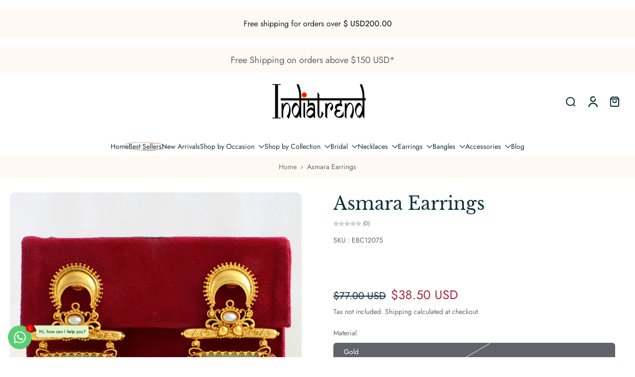

--- FILE ---
content_type: text/javascript
request_url: https://cdn.shopify.com/extensions/019be44c-1df7-7eed-8296-dd5daac1b5eb/hoppy-free-shipping-168/assets/script.js
body_size: 26983
content:

(() => {
  async function getShippingData() {
    try {
      let config = window.hoppy_free_shipping;
      if (config === null) {
        const response = await fetch('/apps/shipping-bar/shipping-data');
        if (!response.ok) throw new Error("Error fetching shipping data");
        config = await response.json()
      }
      return config;
    } catch (error) {
      console.error("Error fetching shipping data", error)
      return null;
    }
  }

const root = window.Shopify.routes.root || "/";

  let cart = window.futureBlink_cart
  const currencies = window.futureBlink_currencies
  const bars = []
  let giftsToAdd = [];
  let giftsToRemove = [];

  function getVariantLabel(variant) {
    return variant.options ? variant.options.join(" / ") : variant.title;
  }

function getAddToCartElement(theme) {
    const addToCartElements = document.querySelectorAll(
      `form[action*="${root}cart/add"]`,
    );

    // Define groups of themes that share the same logic
    const themesWithSharedLogic = {
      secondToLastForm: [
        "Taiga",
        "Sleek",
        "Motto",
        "Woodstock",
        "Aurora",
        "Unicorn",
        "Toyo",
        "Whisk",
      ],
      firstForm: ["Electro", "Horizon", "Fabric", "Umino"],
      secondForm: ["Zest", "Minion", "Meka", "Abode", "Tinker", "Xclusive"],
      thirdForm: ["Editions"],
      thirdFormMain: ["Testament", "Fashionopolism"],
      forthForm: ["Vantage"],
      seventhForm: ["Beyond", "Maker"],
      buy_buttons: ["Savor", "Atelier"],
    };

    // Check if the current theme schema belongs to any group and return the appropriate form element
    for (const [key, themes] of Object.entries(themesWithSharedLogic)) {
      if (themes.includes(theme.schema_name)) {
        switch (key) {
          case "secondToLastForm":
            return addToCartElements[addToCartElements.length - 2];
          case "secondForm":
            return addToCartElements[1];
          case "thirdForm":
            const formElement = addToCartElements[0];
            const formChildren = formElement.children;
            return formChildren[2];
          case "firstForm":
            return addToCartElements[0];
          case "seventhForm":
            const formElementseventhForm = addToCartElements[0];

            const formChildrenseventhForm = formElementseventhForm.children;
            return formChildrenseventhForm[7];
          case "thirdFormMain":
            return addToCartElements[2];
          case "forthForm":
            return addToCartElements[3];
          case "buy_buttons":
            return document.querySelector('[class*="shopify-payment-button"]');
          default:
            // Handle the default case if needed
            return addToCartElements[0];
            break;
        }
      }
    }

    // Default logic for themes that don't match any group
    return addToCartElements[addToCartElements.length - 1]; // Last element as default
  }

  function createNativeVariantSelect({
    product,
    selectedVariant,
    onChange
  }) {
    const select = document.createElement("select");

    Object.assign(select.style, {
      padding: "6px",
      border: "1px solid #ddd",
      borderRadius: "4px",
      cursor: "pointer",
      backgroundColor: "#FFFFFF",
      color: "#000000"
    });

    product.variants.forEach(v => {
      const option = document.createElement("option");
      option.value = v.id;
      option.textContent = getVariantLabel(v);

      // Default colors
      option.style.backgroundColor = "#FFFFFF";
      option.style.color = "#000000";

      // Hover (works in Chromium browsers only)
      option.addEventListener("mouseenter", () => {
        option.style.backgroundColor = "#000000";
        option.style.color = "#FFFFFF";
      });

      option.addEventListener("mouseleave", () => {
        option.style.backgroundColor = "#FFFFFF";
        option.style.color = "#000000";
      });

      if (v.id === selectedVariant.id) option.selected = true;
      select.appendChild(option);
    });

    select.addEventListener("change", e => {
      const variant = product.variants.find(v => v.id == e.target.value);
      if (variant) onChange(variant);
    });

    return select;
  }




  function createCustomVariantDropdown({
    product,
    selectedVariant,
    onChange
  }) {
    let selectedVariantId = selectedVariant.id;

    // Wrapper (same as before)
    const variantDropdown = document.createElement("div");
    variantDropdown.style.minWidth = "160px";
    variantDropdown.style.cursor = "pointer";
    variantDropdown.style.userSelect = "none";

    // Selected display
    const selectedDisplay = document.createElement("div");
    selectedDisplay.style.display = "flex";
    selectedDisplay.style.alignItems = "center";
    selectedDisplay.style.justifyContent = "space-between";
    selectedDisplay.style.padding = "6px";
    selectedDisplay.style.border = "1px solid #ddd";
    selectedDisplay.style.borderRadius = "4px";
    selectedDisplay.style.backgroundColor = "#FFFFFF";
    selectedDisplay.style.color = "#000000";

    const titleSpan = document.createElement("span");
    titleSpan.textContent = selectedVariant.title;

    // Arrow SVG (same as yours)
    const arrow = document.createElementNS("http://www.w3.org/2000/svg", "svg");
    arrow.setAttribute("width", "20");
    arrow.setAttribute("height", "20");
    arrow.setAttribute("viewBox", "0 0 24 24");

    const path = document.createElementNS("http://www.w3.org/2000/svg", "path");
    path.setAttribute("d", "M8 10l4 4 4-4");
    path.setAttribute("fill", "none");
    path.setAttribute("stroke", "currentColor");
    path.setAttribute("stroke-width", "2.5");
    path.setAttribute("stroke-linecap", "round");
    path.setAttribute("stroke-linejoin", "round");

    arrow.appendChild(path);

    selectedDisplay.appendChild(titleSpan);
    selectedDisplay.appendChild(arrow);

    // Dropdown body (same behavior)
    const bodyDropdown = document.createElement("div");
    bodyDropdown.style.position = "fixed";
    bodyDropdown.style.maxHeight = "200px";
    bodyDropdown.style.overflowY = "auto";
    bodyDropdown.style.backgroundColor = "#FFFFFF";
    bodyDropdown.style.border = "1px solid #ddd";
    bodyDropdown.style.zIndex = "2147483647";
    bodyDropdown.style.display = "none";

    product.variants.forEach(v => {
      const option = document.createElement("div");
      option.textContent = v.title;
      option.style.padding = "6px";
      option.style.cursor = "pointer";
      option.style.backgroundColor = "#FFFFFF";
      option.style.color = "#000000";

      option.addEventListener("mouseenter", () => {
        option.style.backgroundColor = "#000000";
        option.style.color = "#FFFFFF";
      });

      option.addEventListener("mouseleave", () => {
        option.style.backgroundColor = "#FFFFFF";
        option.style.color = "#000000";
      });

      option.addEventListener("click", () => {
        selectedVariantId = v.id;
        titleSpan.textContent = v.title;
        bodyDropdown.style.display = "none";
        onChange(v);
      });

      bodyDropdown.appendChild(option);
    });

    document.body.appendChild(bodyDropdown);

    // Open dropdown
    selectedDisplay.addEventListener("click", e => {
      e.stopPropagation();
      const rect = selectedDisplay.getBoundingClientRect();
      bodyDropdown.style.minWidth = rect.width + "px";
      bodyDropdown.style.left = rect.left + "px";
      bodyDropdown.style.top = rect.bottom + "px";
      bodyDropdown.style.display = "block";
    });

    // Close on outside click
    document.addEventListener("click", () => {
      bodyDropdown.style.display = "none";
    });

    variantDropdown.appendChild(selectedDisplay);

    return variantDropdown;
  }




  async function fetchUpsellProducts(upsellData) {

    if (upsellData.upsell_type === "upsell_same_product") {
      return [window.futureblink_free_shipping_upsellProd]
    }

    if (upsellData.upsell_type === "specific_prod" && upsellData.upsell_prod && upsellData.upsell_prod.length > 0) {
      const handles = upsellData.upsell_prod.map(item => item.handle);

      const requests = handles.map(async (handle) => {
        const res = await fetch(
          window.Shopify.routes.root + `products/${handle}.js`
        );
        if (!res.ok) return null;
        return res.json();
      });

      const products = await Promise.all(requests);
      return products.filter(Boolean);
    }

    if (upsellData.upsell_type === "specific_col" && upsellData.upsell_prod && upsellData.upsell_prod.length > 0) {
      const collectionHandles = upsellData.upsell_prod.map(item => item.handle);

      const requests = collectionHandles.map(async (handle) => {
        const res = await fetch(
          window.Shopify.routes.root + `collections/${handle}/products.json`
        );
        if (!res.ok) return [];
        const data = await res.json();
        return data.products || [];
      });

      const collectionsProducts = await Promise.all(requests);

      // flatten + randomize
      const allProducts = collectionsProducts.flat();

      const randomProducts = allProducts
        .sort(() => Math.random() - 0.5)
        .slice(0, upsellData.max_products);

      return randomProducts;
    }

    return [];
  }





  function trackLoadingSpinner(form, onStart, onFinish) {
    if (!form) return;

    // Find the spinner element (anywhere inside form)
    const spinner = form.querySelector('.loading__spinner');
    if (!spinner) {
      console.warn('[CartDispatch] No .loading__spinner found in form');
      return;
    }

    // Helper to check spinner visibility
    const isHidden = () =>
      spinner.hasAttribute('hidden') || spinner.classList.contains('hidden');

    // Wait for it to become visible (start of loading)
    const checkStart = setInterval(() => {
      if (!isHidden()) {
        clearInterval(checkStart);
        if (typeof onStart === 'function') onStart();

        // Once visible, watch until it hides again
        const checkEnd = setInterval(() => {
          if (isHidden()) {
            clearInterval(checkEnd);
            if (typeof onFinish === 'function') onFinish();
          }
        }, 100);
      }
    }, 100);
  }


  async function addToCartWithLoader(variantId, ctaButton, upsellData, translations, bar_id) {

    if (!variantId || !ctaButton) return;

    // ---- Loader helpers ----
    const startLoader = () => {
      ctaButton.disabled = true;
      ctaButton.innerHTML = `<span class="spinner"></span>`;
    };

    const stopLoader = () => {
      ctaButton.disabled = false;
      ctaButton.textContent = translations?.upsellButtonTextAfter || upsellData.cta_text_after || 'Add to Cart';
    };

    // ---- Detect theme form ----
    let form = document.querySelector('form[data-type="add-to-cart-form"]');
    const productForm = document.querySelector('product-form');
    if (!form && productForm) {
      form = productForm.querySelector('form');
    }

    // Shared properties
    const upsellPropertyKey = "_hoppy_free_shipping_upsell";
    const upsellPropertyValue = bar_id;

    try {
      // ----------------------------------------------------
      // 1) THEME PRODUCT FORM SUBMIT (uses real theme form)
      // ----------------------------------------------------
      if (form) {
        startLoader();

        if (typeof trackLoadingSpinner === 'function') {
          trackLoadingSpinner(form, startLoader, stopLoader);
        }

        // Save original values
        const variantInput = form.querySelector('input[name="id"]');
        const productInput = form.querySelector('input[name="product-id"]');
        const originalVariantValue = variantInput?.value;
        const originalProductValue = productInput?.value;

        if (productInput) productInput.value = variantId;
        if (variantInput) variantInput.value = variantId;

        // ---- Add custom properties ----
        const propertyInput = document.createElement('input');
        propertyInput.type = 'hidden';
        propertyInput.name = `properties[${upsellPropertyKey}]`;
        propertyInput.value = upsellPropertyValue;
        form.appendChild(propertyInput);

        // Submit event
        const event = new SubmitEvent('submit', {
          bubbles: true,
          cancelable: true,
          submitter: form.querySelector('[type="submit"]') || null
        });

        form.dispatchEvent(event);

        // Cleanup
        propertyInput.remove();
        if (productInput) productInput.value = originalProductValue;
        if (variantInput) variantInput.value = originalVariantValue;

        stopLoader();
        return;
      }

      // ----------------------------------------------------
      // 2) REFORMATION THEME AJAX ADD
      // ----------------------------------------------------
      if (window.Shopify?.theme?.schema_name === "Reformation") {
        startLoader();

        const sectionsToRender = [
          { id: 'Cart', section: 'main-cart', selector: '.thb-cart-form' },
          { id: 'Cart-Drawer', section: 'cart-drawer', selector: '.cart-drawer' },
          { id: 'cart-drawer-toggle', section: 'cart-bubble', selector: '.thb-item-count' }
        ];

        const formData = new FormData();
        formData.append('id', variantId);
        formData.append('quantity', 1);

        // ---- ADD CUSTOM PROPERTY ----
        formData.append(`properties[${upsellPropertyKey}]`, upsellPropertyValue);

        formData.append('sections', sectionsToRender.map(s => s.section));
        formData.append('sections_url', window.location.pathname);

        const res = await fetch(theme.routes.cart_add_url, {
          method: 'POST',
          headers: {
            'X-Requested-With': 'XMLHttpRequest',
            'Accept': 'application/javascript'
          },
          body: formData
        });

        const data = await res.json();

        // Update sections
        sectionsToRender.forEach(section => {
          const element =
            document.getElementById(section.id)?.querySelector(section.selector) ||
            document.getElementById(section.id);

          if (element && data.sections && data.sections[section.section]) {
            element.innerHTML = new DOMParser()
              .parseFromString(data.sections[section.section], 'text/html')
              .querySelector(section.selector).innerHTML;
          }
        });

        document.dispatchEvent(new CustomEvent('cart:item-added', {
          detail: { product: data.items ? data.items[0] : data }
        }));

        stopLoader();
        return;
      }

      // ----------------------------------------------------
      // 3) FALLBACK AJAX /cart/add.js METHOD
      // ----------------------------------------------------
      startLoader();

      const res = await fetch('/cart/add.js', {
        method: 'POST',
        headers: {
          'Content-Type': 'application/json',
          'Accept': 'application/json'
        },
        body: JSON.stringify({
          id: parseInt(variantId, 10),
          quantity: 1,
          properties: {
            [upsellPropertyKey]: upsellPropertyValue
          }
        })
      });

      if (!res.ok) throw new Error('Failed to add product to cart');

      await res.json();

      stopLoader();
      window.location.href = "/cart";

    } catch (error) {
      console.error('Add to cart failed:', error);
      stopLoader();
    }
  }


  function extractText(format) {
    if (!format) return format;

    const div = document.createElement("div");
    div.innerHTML = format;
    return div.textContent.trim();
  }


  const formatAmount = (contentData, designData, amount, storeCurrency) => {
    // Convert amount to number
    amount = Number(amount);

    let moneyFormat = window.futureBlink_money_format || "{{amount}}";

    console.log("format", moneyFormat)

    moneyFormat = extractText(moneyFormat)

    const size = designData.price_text_size || "16px";
    const color = designData.price_text_color || "#000";

    // 1️⃣ Product quantity → just show number
    if (contentData.goal_type === "product_quantity") {
      return `<span data-animation-futureblink-shipping="${designData.price_text_animation}" class="futureblink-price-text money" style="font-size: ${size}; color: ${color};">${amount}</span>`;
    }

    const showSymbol = contentData.show_currency_symbol;
    const position = contentData.currency_symbol_position;

    // 2️⃣ Format the number using futureBlink format
    let formattedNumber = amount.toString();



    if (moneyFormat) {
      // Determine decimals
      if (moneyFormat.includes("amount_no_decimals") || moneyFormat.includes("amount_no_decimals_with_comma_separator")) {
        formattedNumber = Math.round(amount).toString();
      } else {
        formattedNumber = amount.toFixed(2);
      }

      // Thousands separators
      const hasComma = moneyFormat.includes("amount_with_comma_separator") || moneyFormat.includes("amount_no_decimals_with_comma_separator");
      const hasApostrophe = moneyFormat.includes("amount_with_apostrophe_separator");
      const hasSpace = moneyFormat.includes("amount_with_space_separator");
      const hasDot = moneyFormat.includes("amount") && !hasComma && !hasApostrophe && !hasSpace && !moneyFormat.includes("amount_no_decimals");

      if (hasComma || hasDot || hasApostrophe || hasSpace) {
        let parts = formattedNumber.split(".");
        if (hasComma) parts[0] = parts[0].replace(/\B(?=(\d{3})+(?!\d))/g, ".");
        if (hasApostrophe) parts[0] = parts[0].replace(/\B(?=(\d{3})+(?!\d))/g, "'");
        if (hasSpace) parts[0] = parts[0].replace(/\B(?=(\d{3})+(?!\d))/g, " ");
        if (hasDot) parts[0] = parts[0].replace(/\B(?=(\d{3})+(?!\d))/g, ",");
        formattedNumber = parts.join(hasComma ? "," : ".");
      }
    }

    // 3️⃣ Extract symbol from futureBlink format (everything except placeholder)
    let symbol = "";
    if (moneyFormat) {
      symbol = moneyFormat.replace(/{{\s*amount.*?}}/g, "").trim();
    }

    // 4️⃣ Combine number and symbol/code based on showSymbol and position
    let formattedValue;
    if (showSymbol && symbol) {
      formattedValue = position === "before" ? `${symbol}${formattedNumber}` : `${formattedNumber}${symbol}`;
    } else {
      // Symbol hidden → use storeCurrency code
      formattedValue = `${formattedNumber} ${storeCurrency || ""}`;
    }

    // 5️⃣ Wrap in styled span
    return `<span data-animation-futureblink-shipping="${designData.price_text_animation}" class="futureblink-price-text money" style="font-size: ${size}; color: ${color};">${formattedValue}</span>`;
  };




  function getPriceByVariantId(variantId, productHandle = null) {
    if (window.futureblink_free_shipping_productDetails) {
      return window.futureblink_free_shipping_productDetails.price
    } else {
      // Fetch the product JSON and return the variant price
      return fetch(`/products/${productHandle}.js`)
        .then(res => {
          if (!res.ok) throw new Error("Product fetch failed");
          return res.json();
        })
        .then(product => {
          const variant = product.variants.find(v => v.id === variantId);
          if (!variant) throw new Error("Variant not found");
          return variant.price
        });
    }
  }




  function hasProductDicount(cart) {
    return cart.items.some(item => item.line_level_total_discount !== 0);
  }


  const AnimationHandlers = {

    count_up: (el, designData) => {
      const duration = (designData.count_up_speed || 1) * 1000;
      const originalText = el.textContent.trim();

      // Extract prefix, numeric part, suffix
      const match = originalText.match(/^([^0-9.,' \u00A0-]*)([0-9.,' \u00A0]+)([^0-9.,' \u00A0]*)$/);
      if (!match) return;

      let prefix = match[1] || "";
      let numberStr = match[2] || "";
      let suffix = match[3] || "";

      // Always add a space before suffix (EUR)
      if (suffix && !suffix.startsWith(" ")) suffix = " " + suffix;

      // Replace NBSP with space
      numberStr = numberStr.replace(/\u00A0/g, " ");

      // --- Detect DECIMAL separator ---
      let decimalSep = null;

      const lastComma = numberStr.lastIndexOf(",");
      const lastDot = numberStr.lastIndexOf(".");

      if (lastComma > -1 && /^\d{1,2}$/.test(numberStr.slice(lastComma + 1))) {
        decimalSep = ",";
      }
      if (!decimalSep && lastDot > -1 && /^\d{1,2}$/.test(numberStr.slice(lastDot + 1))) {
        decimalSep = ".";
      }

      // --- Detect THOUSANDS separator ---
      let thousandsSep = null;

      if (numberStr.includes("'")) thousandsSep = "'";
      else if (numberStr.includes(" ")) thousandsSep = " ";
      else if (decimalSep === "," && numberStr.includes(".")) thousandsSep = ".";
      else if (decimalSep === "." && numberStr.includes(",")) thousandsSep = ",";

      // --- Make sure decimalSep is NEVER null when decimals exist ---
      let decimals = 0;
      if (decimalSep && numberStr.includes(decimalSep)) {
        decimals = numberStr.split(decimalSep)[1].length;
      }

      // If format requires decimals but decimalSep is null → fix it
      if (decimals === 0 && window.futureBlink_money_format?.includes("amount_with_comma_separator")) {
        decimalSep = ",";
        decimals = 2;
      }

      // If thousands separator missing but original has space groups → enforce it
      if (!thousandsSep && numberStr.includes(" ")) {
        thousandsSep = " ";
      }

      // --- Parse number ---
      let normalized = numberStr;

      if (thousandsSep) {
        const esc = thousandsSep.replace(/[-/\\^$*+?.()|[\]{}]/g, "\\$&");
        normalized = normalized.replace(new RegExp(esc, "g"), "");
      }

      if (decimalSep && decimalSep !== ".") {
        const esc = decimalSep.replace(/[-/\\^$*+?.()|[\]{}]/g, "\\$&");
        normalized = normalized.replace(new RegExp(esc), ".");
      }

      normalized = normalized.replace(/[^\d.-]/g, "");

      const target = parseFloat(normalized);
      if (!isFinite(target)) return;

      // Animation setup
      const start = Math.max(0, target - 5);
      const startTime = performance.now();

      el.innerHTML = prefix;
      const container = document.createElement("span");
      el.appendChild(container);
      el.insertAdjacentText("beforeend", suffix);

      // Format number with repaired settings
      function formatNumber(n) {
        const fixed = decimals > 0 ? n.toFixed(decimals) : String(Math.round(n));
        let [intPart, decPart] = fixed.split(".");

        if (thousandsSep) {
          intPart = intPart.replace(/\B(?=(\d{3})+(?!\d))/g, thousandsSep);
        }

        if (decimals > 0) return intPart + decimalSep + decPart;
        return intPart;
      }

      function update(t) {
        const progress = Math.min((t - startTime) / duration, 1);
        const value = start + (target - start) * progress;

        container.textContent = formatNumber(value);
        if (progress < 1) requestAnimationFrame(update);
      }

      requestAnimationFrame(update);
    }
    ,

    keyboard: (el, designData = null) => {
      const original = el.textContent;
      if (!original) return;

      const typeOnce = () => {
        el.textContent = '';

        [...original].forEach((char, index) => {
          const span = document.createElement('span');
          span.innerHTML = char === ' ' ? '&nbsp;' : char;
          span.style.opacity = '0';
          span.style.display = 'inline-block';
          span.style.animation = 'keyboard-fade 0.05s ease forwards';
          span.style.animationDelay = `${index * 0.05}s`;
          el.appendChild(span);
        });

        const totalDuration = original.length * 50 + 1000;
        setTimeout(() => {
          typeOnce();
        }, totalDuration);
      };

      if (!document.getElementById('keyboard-fade-style')) {
        const style = document.createElement('style');
        style.id = 'keyboard-fade-style';
        style.innerHTML = `
        @keyframes keyboard-fade {
          from { opacity: 0; transform: translateY(5px); }
          to { opacity: 1; transform: translateY(0); }
        }
      `;
        document.head.appendChild(style);
      }

      typeOnce();
    },
    handwriting: (el) => {
      const original = el.textContent;
      if (!original) return;

      const animateOnce = () => {
        el.innerHTML = "";

        [...original].forEach((char, index) => {
          const span = document.createElement("span");
          span.innerHTML = char === " " ? "&nbsp;" : char;
          span.style.opacity = "0";
          span.style.display = "inline-block";
          span.style.animation = "handwriting-fade 0.12s ease forwards";
          span.style.animationDelay = `${index * 0.14}s`;
          span.classList.add("handwriting-style");
          el.appendChild(span);
        });

        const totalDuration = original.length * 140 + 1000; // length-based delay + pause
        setTimeout(() => {
          animateOnce(); // Repeat
        }, totalDuration);
      };

      // Inject CSS only once
      if (!document.getElementById("handwriting-fade-style")) {
        const style = document.createElement("style");
        style.id = "handwriting-fade-style";
        style.innerHTML = `
        @keyframes handwriting-fade {
          from {
            opacity: 0;
            transform: translateY(6px) rotateZ(-3deg) scale(0.96);
            filter: blur(1px);
          }
          to {
            opacity: 1;
            transform: translateY(0) rotateZ(0deg) scale(1);
            filter: blur(0);
          }
        }
  
        .handwriting-style {
          font-family: "Brush Script MT", "Lucida Handwriting", cursive;
          font-style: italic;
          letter-spacing: 0.5px;
          line-height: 1.4;
        }
      `;
        document.head.appendChild(style);
      }

      animateOnce();
    },
    neon_glow: (el, designData) => {
      const baseColor = designData.neon_animation_color;

      // Utility to lighten hex color
      const lightenColor = (hex, amt) => {
        const num = parseInt(hex.replace("#", ""), 16);
        const r = Math.min(255, ((num >> 16) & 0xff) + amt);
        const g = Math.min(255, ((num >> 8) & 0xff) + amt);
        const b = Math.min(255, (num & 0xff) + amt);
        return `rgb(${r}, ${g}, ${b})`;
      };

      const midColor = lightenColor(baseColor, 40);
      const finalColor = lightenColor(baseColor, 80);

      // Clean up old style block
      const oldStyle = document.getElementById("neon-glow-style");
      if (oldStyle) oldStyle.remove();

      // Add updated @keyframes block
      const style = document.createElement("style");
      style.id = "neon-glow-style";
      style.innerHTML = `
      @keyframes neon-glow {
        0%, 100% {
          text-shadow:
            0 0 5px ${baseColor},
            0 0 10px ${baseColor},
            0 0 20px ${baseColor},
            0 0 40px ${midColor};
        }
        50% {
          text-shadow:
            0 0 10px ${midColor},
            0 0 20px ${midColor},
            0 0 30px ${finalColor};
        }
      }
    `;
      document.head.appendChild(style);

      // Apply the animation
      el.style.animation = "neon-glow 2.5s ease-in-out infinite";
    }

  };


  function runAnimations(designData) {
    const animatedElements = document.querySelectorAll("[data-animation-futureblink-shipping]");
    animatedElements.forEach(el => {
      const type = el.getAttribute("data-animation-futureblink-shipping");
      const handler = AnimationHandlers[type];
      if (handler) {
        handler(el, designData);
      }
    });
  }


  // Run after DOM loads
  // document.addEventListener("DOMContentLoaded", () => {
  //   runAnimations(designData=null);
  // });


  const canvas = document.createElement('canvas');
  const ctx = canvas.getContext('2d');
  canvas.style.position = 'fixed';
  canvas.style.top = '0';
  canvas.style.left = '0';
  canvas.style.zIndex = '9999';
  canvas.style.pointerEvents = 'none';

  let futureblink_canvas_width, futureblink_canvas_height;
  function resizeCanvas() {
    futureblink_canvas_width = canvas.width = window.innerWidth;
    futureblink_canvas_height = canvas.height = window.innerHeight;
  }
  window.addEventListener('resize', resizeCanvas);
  resizeCanvas();

  class Firework {
    constructor(x, y, colors) {
      this.x = x;
      this.y = y;
      this.particles = [];
      this.colors = colors || ['#ff0043', '#14fc56', '#1e90ff', '#ffff00'];

      for (let i = 0; i < 100; i++) {
        this.particles.push(this.createParticle());
      }
    }

    createParticle() {
      const angle = Math.random() * 2 * Math.PI;
      const speed = Math.random() * 5 + 2;
      return {
        x: this.x,
        y: this.y,
        vx: Math.cos(angle) * speed,
        vy: Math.sin(angle) * speed,
        alpha: 1,
        color: this.colors[Math.floor(Math.random() * this.colors.length)],
      };
    }

    update() {
      this.particles.forEach(p => {
        p.x += p.vx;
        p.y += p.vy;
        p.vy += 0.05;
        p.alpha -= 0.01;
      });
      this.particles = this.particles.filter(p => p.alpha > 0);
    }

    draw(ctx) {
      this.particles.forEach(p => {
        ctx.globalAlpha = p.alpha;
        ctx.fillStyle = p.color;
        ctx.beginPath();
        ctx.arc(p.x, p.y, 2, 0, 2 * Math.PI);
        ctx.fill();
      });
    }

    isDone() {
      return this.particles.length === 0;
    }
  }

  const fireworks = [];
  let animating = false;

  function animate() {
    // Transparent background: just fade old particles slightly instead of black fill
    ctx.clearRect(0, 0, futureblink_canvas_width, futureblink_canvas_height);

    fireworks.forEach(fw => {
      fw.update();
      fw.draw(ctx);
    });

    for (let i = fireworks.length - 1; i >= 0; i--) {
      if (fireworks[i].isDone()) {
        fireworks.splice(i, 1);
      }
    }

    if (fireworks.length > 0) {
      requestAnimationFrame(animate);
    } else {
      animating = false;
      ctx.clearRect(0, 0, futureblink_canvas_width, futureblink_canvas_height);
      canvas.remove();
    }
  }

  // Public function to launch a firework
  function launchFirework() {
    if (!document.body.contains(canvas)) {
      document.body.appendChild(canvas);
      resizeCanvas();
    }

    const x = futureblink_canvas_width / 2;
    const y = futureblink_canvas_height / 2;
    fireworks.push(new Firework(x, y));

    if (!animating) {
      animating = true;
      animate();
    }
  }

  const getIconStyle = async (designData) => {
    if (!designData.icon) return null
    const url = `/apps/shipping-bar/api/icons?icon=${encodeURIComponent(designData.icon)}&color=${encodeURIComponent(designData.icon_color)}&type=${encodeURIComponent(designData.icon.includes("outline") ? "outline" : "filled")}&size=${designData.icon_size}`
    if (designData.iconSource === "upload") {
      return `<div style="height:${designData.icon_size}px;width:${designData.icon_size}px;background-image:url('${designData.icon}'); background-position:center center; background-color:transparent; background-repeat:no-repeat;background-size:${designData.icon_size}px; display:block;"></div>`

    } else {
      return `<div style="height:${designData.icon_size}px;width:${designData.icon_size}px;mask-image:url('/apps/shipping-bar${designData.icon}');-webkit-mask-image:url('/apps/shipping-bar${designData.icon}'); mask-position:center;-webkit-mask-position:center;  mask-repeat:no-repeat; -webkit-mask-repeat:no-repeat; mask-size:${designData.icon_size}px; -webkit-mask-size:${designData.icon_size}px; background-color:${designData.icon_color}; display:block;"></div>`

      // const response = await fetch(url);
      // icon = await response.json();
      // return icon

    }
  };


  function getQueryParam(param) {
    const urlParams = new URLSearchParams(window.location.search);
    return urlParams.get(param);
  }

  const getUTMParamsFromDB = (utmCodes) => {
    const utmParams = {};
    const utmPairs = utmCodes.split(',');
    utmPairs.forEach((pair) => {
      const [key, value] = pair.split('=');
      if (key && value) {
        utmParams[key.trim()] = value.trim();
      }
    });
    return utmParams;
  }

  // Visitors and UTM handling
  const getUTMParams = (string) => {
    const params = new URLSearchParams(string);
    const utmParams = {};

    params.forEach((value, key) => {
      if (key.startsWith("utm_")) {
        utmParams[key] = value;
      }
    });
    return utmParams;
  }

  function visitorsCheck(shippingBarData) {
    const sourceParam = getQueryParam("utm_source");
    const visitors = shippingBarData.visitors || [];
    const utmCodeFromDB = shippingBarData.utm_code || "";

    const utmParamsFromDB = getUTMParamsFromDB(utmCodeFromDB);
    const currentUtmParams = getUTMParams(window.location.search);

    const hasUtmCode = !!utmCodeFromDB;
    const hasVisitors = visitors.length > 0;

    let isUtmCodeValid = false;
    let isPlatformValid = false;

    if (hasUtmCode) {
      isUtmCodeValid = Object.entries(utmParamsFromDB).every(
        ([key, value]) => currentUtmParams[key] === value
      );
    }

    if (hasVisitors) {
      isPlatformValid = visitors.includes(sourceParam);
    }
    // Decision logic based on which inputs exist
    if (!hasUtmCode && !hasVisitors) {
      return true;
    } else if (hasUtmCode && !hasVisitors) {
      return isUtmCodeValid;
    } else if (!hasUtmCode && hasVisitors) {
      return isPlatformValid;
    } else {
      return isUtmCodeValid || isPlatformValid;
    }
  }

  async function renderShippingBar() {

    //  try {
    //       const response = await fetch("/apps/shipping-bar/shipping-data", {
    //         method: "POST",
    //         headers: {
    //           "Content-Type": "application/json",
    //         },
    //         body: JSON.stringify({ rate: window.Shopify.currency.rate}), 
    //       });


    //       const data = await response.json();

    //       if (!data.success) {
    //         console.warn("Unexpected response:", data);
    //         throw new Error("rates update failed");
    //       }

    //       console.log("rate set successfully:");
    //     } catch (error) {
    //       console.error("Error setting rates:", error);
    //     }


    const data = await getShippingData()
    if (!data) return

    const nonGoalBased = data.shipping.filter(bar => bar.type !== "goal_based")
    const goalBars = data.shipping.filter(bar => bar.type === "goal_based");

    const separatedBars = goalBars.flatMap(bar => {
      const pages = ["cart_page", "top_bottom_page", "product_page"]; // order you want

      return pages
        .filter(page => bar[page] && bar[page].enabled === true) // include only pages that exist and enabled
        .map(page => ({
          ...bar[page],
          translations: bar.translations,      // page-specific data only
          content: bar.content,
          placement: bar.placement,
          upsell: bar.upsell,
          id: bar.id,
          shop: bar.shop,
          user: bar.user,
          name: bar.name,
          scheduled: bar.scheduled,
          discountId: bar.discountId,
        }));
    });

    const finalBarsArray = [...separatedBars, ...nonGoalBased]


    finalBarsArray.map(async (shippingData, i) => {


      const migratedShippingData = convertOldToNewFormat(shippingData)

      const translations = migratedShippingData.translations
      const matchedTranslations = translations.find(t => t.locale === window.futureblink_free_shipping_shopLanguage)
      const delayInSeconds = migratedShippingData.placement.delay

      // Handle visibility of shipping bar
      const visibility = migratedShippingData.visibility;
      let isVisible = true;

      if (visibility === "mobile" && window.innerWidth > 768) isVisible = false;
      if (visibility === "desktop" && window.innerWidth <= 768) isVisible = false;
      if (visibility === "desktop_mobile") isVisible = true;

      // console.log(visibility, delayInSeconds, isVisible);

      const isAllowed = await checkAllowedCountries(migratedShippingData)


      if (
        migratedShippingData.type === "product_page" &&
        customerConditionsCheck(migratedShippingData) &&
        isAllowed &&
        visitorsCheck(migratedShippingData) &&
        productPagePlacement(migratedShippingData.placement.pages, migratedShippingData.placement.pages_type, migratedShippingData.placement.exclude_products, migratedShippingData.placement.excluded_products) &&
        isAllowed
      ) {
        defaultPage(migratedShippingData, matchedTranslations, "product_page", delayInSeconds);
      }
      if (
        migratedShippingData.type === "top_bottom_page" &&
        !window.localStorage.getItem(`shipping_bar_${migratedShippingData.id}`) &&
        customerConditionsCheck(migratedShippingData) &&

        topBottomPlacement(migratedShippingData.placement.pages, migratedShippingData.placement.pages_type, migratedShippingData.placement.exclude_products, migratedShippingData.placement.excluded_products) &&
        isAllowed &&
        visitorsCheck(migratedShippingData)
      ) {
        topBottomPage(migratedShippingData, matchedTranslations, delayInSeconds);
      }
      if (
        migratedShippingData.type === "cart_page" &&
        isAllowed &&
        productPagePlacement(migratedShippingData.placement.pages, migratedShippingData.placement.pages_type, migratedShippingData.placement.exclude_products, migratedShippingData.placement.excluded_products) &&
        customerConditionsCheck(migratedShippingData) &&
        visitorsCheck(migratedShippingData)
      ) {
        defaultPage(migratedShippingData, matchedTranslations, "cart_page", delayInSeconds);
      }

    })

  }

  renderShippingBar()


  async function defaultPage(data, translations, type, delay) {

const clonedShippingBars =[]
const clonedProgressBars = []


    const rate = window.Shopify.currency.rate
    //   const countries = window.futureBlink_countriesWithCodes
    // const country_name = sessionStorage.getItem("country_name")
    const currentStoreCurrency = window.futureBlink_storeCurrency
    const locationCurrency = window.futureBlink_country

    const root = window.Shopify.routes.root || "/";
    const designData = data.design;
    const contentData = data.content;
    let upsellData = data.upsell
    const productData = window.futureblink_free_shipping_productDetails

    // Find the first matching item
    const matchedItem = contentData.specific_market_goals.length > 0 && contentData.specific_market_goals.find(item => {
      const currencies = item.currency.split(",").map(c => c.trim());
      return currencies.includes(locationCurrency);
    });



    const goals = matchedItem?.goals || contentData.goals
    const initial_message = translations?.message || matchedItem?.initial_message || contentData.message
    const goal_reached_message = translations?.goal || matchedItem?.goal_reached_message || contentData.goal_reached_message
    const storeCurrency = currentStoreCurrency

    let viewed = false;

    const box = contentData.cta === "full" ? document.createElement('a') : document.createElement('div');


    document.addEventListener("DOMContentLoaded", () => {
      runAnimations(designData);
    });


    const fonts = {
      'helvetica': 'Helvetica',
      'arial': 'Arial',
      'tahoma': 'Tahoma',
      'treubuchet_ms': 'Trebuchet MS',
      'times_new_roman': 'Times New Roman',
      'georgia': 'Georgia',
      'garamond': 'Garamond',
      'courier_new': 'Courier New'
    };

    const bgStyle = {
      paddingLeft: "20px",
      paddingRight: "20px",
      paddingTop: `${designData.spacing_inside_top}px`,
      paddingBottom: `${designData.spacing_inside_bottom}px`,
      marginTop: `${designData.spacing_outside_top}px`,
      marginBottom: `${designData.spacing_outside_bottom}px`,
      background: designData.background === "gradient"
        ? `linear-gradient(${designData.angle}deg, ${designData.initial_color}, ${designData.final_color})`
        : designData.background === "tri_gradient"
          ? `linear-gradient(${designData.angle}deg, ${designData.initial_color}, ${designData.intermediate_color}, ${designData.final_color})`
          : designData.background === "single"
            ? designData.color
            : '',
      borderRadius: `${designData.border_radius}px`,
      borderColor: designData.border_color,
      borderWidth: `${designData.border_size}px`,
      borderStyle: "solid",
      height: "fit-content"
    };




    const trackerConfig = {
      apiEndpoint: '/apps/shipping-bar/track',
      badgeId: data.id,
      debug: true,
      bar: box,
      trackViewOnInit: true // 👈 enable auto view
    };

const trackerConfig_add_to_cart = {
  apiEndpoint: "/apps/shipping-bar/track",
  badgeId: data.id,
  debug: true,
  bar: box,
  trackViewOnInit: false // 👈 disable auto view
};



    let progress = 0;

    const progress_calculation = contentData.progress_calculation

    let calculateMethod = "original_line_price"

    if (progress_calculation === "after_discount") {
      calculateMethod = "discounted_price"
    }



    let totalPrice = cart.items.reduce(
      (sum, item) => sum + ((item[calculateMethod] || 0) / 100) *
        (calculateMethod === "discounted_price" ? item.quantity : 1),
      0
    );

    let totalQuantity = cart.items.reduce((sum, item) => sum + (contentData.unique_products ? 1 : item.quantity || 0), 0);
    progress = contentData.goal_type === "product_quantity" ? totalQuantity : totalPrice;



    function getMessage(added) {

      // Find the first goal that hasn't been reached yet
      let currentGoalData = goals.find(g => added < g.goal);
      let index = goals.findIndex(g => added < g.goal)

      // If all goals are reached, use the last one
      if (!currentGoalData) {
        currentGoalData = goals[goals.length - 1];
      }

      const remaining = currentGoalData.goal - added;


      // Case 1: Cart is empty or just started
      if (remaining === currentGoalData.goal) {
        const amountFormatted = formatAmount(contentData, designData, currentGoalData.goal, storeCurrency);
        const messageTemplate = initial_message
        return messageTemplate.replace("{order-value}", amountFormatted);
      }

      // Case 2: In progress toward the goal
      if (remaining > 0) {
        const formatedValue = contentData.goal_type !== "product_quantity" ? remaining.toFixed(2) : remaining;
        const amountFormatted = formatAmount(contentData, designData, formatedValue, storeCurrency);
        const progressTemplate = translations?.progressMessage[index] || currentGoalData.progress_message
        return progressTemplate.replace("{order-value-progress}", amountFormatted);
      }


      // Case 3: Goal reached
      if (contentData.show_goal_reached_message === false) {
        // keep showing progress message instead of goal-reached message
        const effectiveRemaining = remaining > 0 ? remaining : 0; // never negative
        const formatedValue = contentData.goal_type !== "product_quantity"
          ? effectiveRemaining.toFixed(2)
          : effectiveRemaining;

        const amountFormatted = formatAmount(contentData, designData, formatedValue, storeCurrency);
        const progressTemplate = translations?.progressMessage[index] || currentGoalData.progress_message;

        return progressTemplate.replace("{order-value-progress}", amountFormatted);
      }


      const span = document.createElement('span');
      span.className = 'futureblink-message';
      span.style.fontFamily = fonts[designData.font] ? fonts[designData.font] : '';
      span.style.setProperty("font-weight", designData.font_weight || "inherit", "important")
      span.style.fontSize = `${designData.message_size}px`;
      span.style.color = designData.message_color;
      span.textContent = goal_reached_message || '';
      return span.outerHTML
    }



    // Find the current goal tier
    let currentGoalIndex = goals.findIndex(g => progress < g.goal);

    // If progress exceeds all goals, use the last goal
    if (currentGoalIndex === -1) {
      currentGoalIndex = goals.length - 1;
    }

    const currentGoal = goals[currentGoalIndex];
    const previousGoal = currentGoalIndex > 0 ? goals[currentGoalIndex - 1].goal : 0;

    const tierProgress = progress - previousGoal;
    const tierTotal = currentGoal.goal - previousGoal;

    const percentageCompletion = Math.min((tierProgress / tierTotal) * 100, 100);

    const finalValue = contentData.exclude_type === "specific_collections" && cart.items.length > 0 ? 0 : percentageCompletion

    const progressBar = createProgressBar(finalValue, designData)
    progressBar.element.setAttribute('futureblink-shipping-bar-progress', '')

    let previousProgress = 0;

    function freeProductAdd(value) {
      const goals = contentData.goals;

      // Find every goal that is reached
      const reachedGoals = goals.filter(g => value >= g.goal);

      // If no goals are reached, return empty result
      if (reachedGoals.length === 0) {
        return {
          hasGoalReached: false,
          isRewardType: false,
          rewardVariants: []
        };
      }

      // Collect all reward variants from all reached goals
      let rewardVariants = [];

      reachedGoals.forEach(goal => {
        if (goal.reward_type === "free_gift" && Array.isArray(goal.reward_value)) {
          const variants = goal.reward_value
            .map(item => {
              const match = item.id.match(/ProductVariant\/(\d+)/);
              return match ? { id: parseInt(match[1], 10), goal: goal.goal } : null;
            })
            .filter(Boolean);

          rewardVariants = rewardVariants.concat(variants);
        }
      });


      return {
        hasGoalReached: rewardVariants.length > 0,
        isRewardType: rewardVariants.length > 0,
        rewardVariants
      };
    }



    function updateProgress(value, firstRun = false) {
      const previousValue = progress;
      const fireworksMode = designData.fireworks; // 'every' or 'full'

      const isFinalGoalReached = value >= goals[goals.length - 1].goal;

      // Determine progress percentage within current tier
      let currentGoalIndex = goals.findIndex(g => value < g.goal);
      if (currentGoalIndex === -1) currentGoalIndex = goals.length - 1;

      const currentGoal = goals[currentGoalIndex];
      const previousGoalValue = currentGoalIndex > 0 ? goals[currentGoalIndex - 1].goal : 0;
      const tierRange = currentGoal.goal - previousGoalValue;
      const completedInTier = value - previousGoalValue;
      const percentageCompletion = Math.min((completedInTier / tierRange) * 100, 100);

      // Update UI
      progress = value;

if(data.placement.pages_type === "custom"){
  clonedShippingBars.forEach((clonedbar, index) => {
    const clonedText = clonedbar.querySelector('.futureblink-shipping-bar-message-text');
    clonedText.innerHTML = getMessage(progress);
    clonedText.style.fontFamily = fonts[designData.font] ? fonts[designData.font] : "inherit"
    clonedText.style.setProperty("font-weight", designData.font_weight || "inherit", "important")
    
    // Update the corresponding cloned progress bar
    if (clonedProgressBars[index]) {
      clonedProgressBars[index].update(percentageCompletion);
    }
  })
} else {
  text.innerHTML = getMessage(progress);
  text.style.fontFamily = fonts[designData.font] ? fonts[designData.font] : "inherit"
  text.style.setProperty("font-weight", designData.font_weight || "inherit", "important")
  progressBar.update(percentageCompletion);
}

     
      runAnimations(designData);


      // 🎆 Fireworks Logic
      const prevBelow = goals.filter(g => previousProgress < g.goal);
      const currBelow = goals.filter(g => progress < g.goal);
      const crossedAny = currBelow.length < prevBelow.length;
      const crossedFinal = currBelow.length === 0 && prevBelow.length > 0;

      const shouldFire =
        (fireworksMode === "every" && crossedAny) ||
        (fireworksMode === "last" && crossedFinal);

      if (shouldFire && !firstRun) {
        launchFirework();
      }

      // Save current as previous for next run
      previousProgress = progress;

      if (previousValue === 0 && value > 0 && type === "cart_page" && !viewed) {
        viewed = true
        new HoppyFreeShippingTracker(trackerConfig)
      };

    }

    let recommendedProductsAdded = false

    const swiperWrapper = document.createElement('div');

    // Create Swiper container
    const swiperContainer = document.createElement('div');

    async function addSpecificUpsellproducts() {
      if (upsellData.upsell_type === "specific_prod" || upsellData.upsell_type === "specific_col" || upsellData.upsell_type === "upsell_same_product") {
        const upsellProducts = await fetchUpsellProducts(upsellData)

        upsellProducts.forEach(product => {
          const swiperSlide = document.createElement('div');
          swiperSlide.className = 'swiper-slide';

          const wrapper = document.createElement('div');
          wrapper.style.display = 'flex';
          wrapper.style.alignItems = 'flex-start';
          wrapper.style.gap = '12px';
          wrapper.style.padding = '8px';

          // ---------- Product Image ----------
          const imageWrapper = document.createElement('a');
          imageWrapper.href = `/products/${product.handle}`;
          imageWrapper.target = "_blank";

          const img = document.createElement('img');
          img.src = product.featured_image ? product.featured_image : 'https://via.placeholder.com/50x50';
          img.style.width = '80px';
          img.style.height = '80px';
          img.style.objectFit = 'cover';
          img.style.borderRadius = '6px';

          imageWrapper.appendChild(img);

          // ---------- Details Column ----------
          const details = document.createElement('div');
          details.style.display = 'flex';
          details.style.flexDirection = 'column';
          details.style.gap = '6px';
          details.style.flex = '1';

          // Product title
          const titleEl = document.createElement('div');
          titleEl.textContent = product.title;

          // --- APPLY TITLE STYLES ---
          titleEl.style.fontWeight = '600';
          titleEl.style.fontSize = designData.upsell_title_size + "px";
          titleEl.style.color = designData.upsell_title_color;

          // Default variant
          let selectedVariant = product.variants[0];
          let selectedVariantId = selectedVariant?.id ?? null;

          // Price element
          const priceEl = document.createElement('div');
          priceEl.className = "money";
          const price = selectedVariant && selectedVariant.price != null ? selectedVariant.price : "N/A";
          priceEl.innerHTML = formatAmount(contentData, designData, price / 100, storeCurrency);

          // --- APPLY PRICE STYLES ---
          priceEl.style.fontSize = designData.upsell_price_size + "px";
          priceEl.style.color = designData.upsell_price_color;

          // ---------- Dropdown + Button Row ----------
          const actionRow = document.createElement('div');
          actionRow.style.flexWrap = "wrap";
          actionRow.style.display = 'flex';
          actionRow.style.gap = '6px';
          actionRow.style.alignItems = 'center';

          const USE_NATIVE_SELECT = !["Dawn"].includes(window.Shopify.theme.schema_name)

          if (product.variants && product.variants.length > 1) {
            if (product.variants.length > 1) {
              const variantUI = USE_NATIVE_SELECT
                ? createNativeVariantSelect({
                  product,
                  selectedVariant,
                  onChange: v => {
                    selectedVariant = v;
                    selectedVariantId = v.id;
                    priceEl.innerHTML = formatAmount(
                      contentData,
                      designData,
                      v.price / 100,
                      storeCurrency
                    );
                  }
                })
                : createCustomVariantDropdown({
                  product,
                  selectedVariant,
                  onChange: v => {
                    selectedVariant = v;
                    selectedVariantId = v.id;
                    priceEl.innerHTML = formatAmount(
                      contentData,
                      designData,
                      v.price / 100,
                      storeCurrency
                    );
                  }
                });

              actionRow.appendChild(variantUI);
            }

          }

          // Add to Cart button
          const ctaButton = document.createElement('button');
          ctaButton.setAttribute("futureblink-upsell-add-to-cart", "");
          ctaButton.textContent = translations?.upsellButtonTextBefore || upsellData.cta_text_before || 'Add to Cart';

          Object.assign(ctaButton.style, {
            padding: "8px 16px",
            backgroundColor: designData.upsell_button_color || "black",
            color: designData.upsell_button_text_color || "white",
            fontSize: designData.upsell_button_text_size
              ? designData.upsell_button_text_size + "px"
              : "",
            borderRadius: designData.upsell_button_corner_radius
              ? designData.upsell_button_corner_radius + "px"
              : "4px",
            fontWeight: designData.upsell_button_font_weight || "bold",
            fontStyle: designData.upsell_button_font_style || "normal",
            border: "none",
            cursor: "pointer",
            width: "fit-content",
          });

          ctaButton.addEventListener('click', async (event) => {
            event.preventDefault();
            event.stopPropagation();

            if (upsellData.cta_type === "view_product") {
              window.location.href = "/products/" + product.handle;
              return;
            }

            if (!selectedVariantId) return;

            await addToCartWithLoader(selectedVariantId, ctaButton, upsellData, translations);
            ctaButton.textContent =
              translations?.upsellButtonTextAfter || upsellData.cta_text_after;
            // swiperContainer.swiper.slideNext();

 // ✅ Track upsell add to cart
console.log(window.hoppyFreeShippingTracker)
  if (window.hoppyFreeShippingTracker) {
    window.hoppyFreeShippingTracker.trackEvent("add_to_cart");
  }
          });

          actionRow.appendChild(ctaButton);

          // ---------- Build Structure ----------
          details.append(titleEl, priceEl, actionRow);
          wrapper.append(imageWrapper, details);
          swiperSlide.appendChild(wrapper);
          swiperWrapper.appendChild(swiperSlide);
        });

      }
    }

    async function addRecommendedProducts() {
      if (recommendedProductsAdded || upsellData.upsell_type !== "freq_bought") return;

      try {
        if (!Array.isArray(window.hoppy_free_shipping_productRecommendations[type]) ||
          window.hoppy_free_shipping_productRecommendations[type].length === 0) {

          if (!window.location.pathname.includes("/products")) {
            if (!cart.items[0]?.product_id) return;
          }

          const productForFetch = !window.location.pathname.includes("/products")
            ? cart.items[0]?.product_id
            : productData.id;

          const response = await fetch(
            `${window.Shopify.routes.root}recommendations/products.json?product_id=${productForFetch}&limit=10&intent=${upsellData.recommendation_type}`
          );

          if (!response.ok) return;

          const { products } = await response.json();
          window.hoppy_free_shipping_productRecommendations[type] = products || [];
        }

        const recs = window.hoppy_free_shipping_productRecommendations[type];
        if (!recs.length) return;

        const max = upsellData.max_products || recs.length;

        for (const product of recs.slice(0, max)) {
          const swiperSlide = document.createElement("div");
          swiperSlide.className = "swiper-slide";

          const wrapper = document.createElement("div");
          wrapper.style.display = "flex";
          wrapper.style.alignItems = "flex-start";
          wrapper.style.gap = "12px";
          wrapper.style.padding = "8px";

          /* ------------------ PRODUCT IMAGE ------------------ */
          const imgLink = document.createElement("a");
          imgLink.href = `/products/${product.handle}`;
          imgLink.target = "_blank";

          const img = document.createElement("img");
          img.src = product.featured_image || product.images?.[0] || "https://via.placeholder.com/80";
          img.alt = product.title;
          img.style.width = "80px";
          img.style.height = "80px";
          img.style.objectFit = "cover";
          img.style.borderRadius = "6px";

          imgLink.appendChild(img);

          /* ------------------ DETAILS COLUMN ------------------ */
          const details = document.createElement("div");
          details.style.display = "flex";
          details.style.flexDirection = "column";
          details.style.gap = "6px";
          details.style.flex = "1";

          const titleEl = document.createElement("div");
          titleEl.textContent = product.title;
          titleEl.style.fontWeight = "600";
          titleEl.style.fontSize = designData.upsell_title_size
            ? designData.upsell_title_size + "px"
            : "14px";
          titleEl.style.color = designData.upsell_title_color || "black";

          let selectedVariant = product.variants[0];

          const priceEl = document.createElement("div");
          priceEl.className = "money"
          const price = (selectedVariant.price / 100).toFixed(2)
          priceEl.innerHTML = formatAmount(contentData, designData, price, storeCurrency);
          priceEl.style.color = designData.upsell_price_color || "black";
          priceEl.style.fontSize = designData.upsell_price_size
            ? designData.upsell_price_size + "px"
            : "14px";

          const actionRow = document.createElement("div");
          actionRow.style.display = "flex";
          actionRow.style.flexWrap = "wrap"
          actionRow.style.gap = "6px";
          actionRow.style.alignItems = "center";

          let selectedVariantId = selectedVariant.id;


          const USE_NATIVE_SELECT = !["Dawn"].includes(window.Shopify.theme.schema_name)

          if (product.variants && product.variants.length > 1) {
            if (product.variants.length > 1) {
              const variantUI = USE_NATIVE_SELECT
                ? createNativeVariantSelect({
                  product,
                  selectedVariant,
                  onChange: v => {
                    selectedVariant = v;
                    selectedVariantId = v.id;
                    priceEl.innerHTML = formatAmount(
                      contentData,
                      designData,
                      v.price / 100,
                      storeCurrency
                    );
                  }
                })
                : createCustomVariantDropdown({
                  product,
                  selectedVariant,
                  onChange: v => {
                    selectedVariant = v;
                    selectedVariantId = v.id;
                    priceEl.innerHTML = formatAmount(
                      contentData,
                      designData,
                      v.price / 100,
                      storeCurrency
                    );
                  }
                });

              actionRow.appendChild(variantUI);
            }

          }

          const buttonText =
            translations?.upsellButtonTextBefore || upsellData.cta_text_before;

          const addBtn = document.createElement("button");
          addBtn.textContent = buttonText;

          Object.assign(addBtn.style, {
            padding: "8px 16px",
            backgroundColor: designData.upsell_button_color || "black",
            color: designData.upsell_button_text_color || "white",
            fontSize: designData.upsell_button_text_size
              ? designData.upsell_button_text_size + "px"
              : "",
            borderRadius: designData.upsell_button_corner_radius
              ? designData.upsell_button_corner_radius + "px"
              : "4px",
            fontWeight: designData.upsell_button_font_weight || "bold",
            fontStyle: designData.upsell_button_font_style || "normal",
            border: "none",
            cursor: "pointer",
            width: "fit-content",
          });

          addBtn.addEventListener("click", async () => {

            if (upsellData.cta_type === "view_product") {
              window.location.href = "/products/" + product.handle;
              return;
            }

            await addToCartWithLoader(selectedVariantId, addBtn, upsellData, translations, data.id);
            swiperContainer.swiper.slideNext();
            addBtn.textContent =
              translations?.upsellButtonTextAfter || upsellData.cta_text_after;



 // ✅ Track upsell add to cart
  const hoppyTracker =  new HoppyFreeShippingTracker(trackerConfig_add_to_cart);

hoppyTracker.trackEvent("add_to_cart");

          });

          actionRow.appendChild(addBtn);

          details.append(titleEl, priceEl, actionRow);
          wrapper.append(imgLink, details);
          swiperSlide.appendChild(wrapper);
          swiperWrapper.appendChild(swiperSlide);
        }

        recommendedProductsAdded = true;

      } catch (error) {
        return;
      }
    }





    bars.push({
      id: data.id,
      contentData: contentData,
      updateProgress: updateProgress,
      freeProductAdd: freeProductAdd,
      addRecommendedProducts: addRecommendedProducts
    })




    box.setAttribute("futureblink-shipping-bar", ``);
    if (contentData.cta === "full") {
      box.href = contentData.cta_link || "#"; // default to "#" if no link provided
      if (contentData.cta_open_new_tab) box.target = "_blank";
      box.style.textDecoration = "none"
    }
    box.className = designData.background === "patterns" ? `fblink-pattern-${designData?.background_pattern}` : ''
    Object.assign(box.style, {
      ...bgStyle,
      marginBottom: "15px"
    });


    const textBox = document.createElement('div');
    const text = document.createElement("div")
    text.className = "futureblink-shipping-bar-message-text" 
    textBox.style.fontSize = `${designData.message_size}px`;
    textBox.className = "futureblink-message"
    textBox.style.color = designData.message_color;
    textBox.style.display = 'flex';
    textBox.style.justifyContent = 'center';
    textBox.style.gap = '10px';
    textBox.style.alignItems = 'center';
    // Append container to body or any other desired parent
    text.innerHTML = getMessage(0);
    text.style.fontFamily = fonts[designData.font] ? fonts[designData.font] : "inherit"
    text.style.setProperty("font-weight", designData.font_weight || "inherit", "important")
    textBox.appendChild(text)

    const iconWapper = document.createElement("div")
    iconWapper.style.display = "flex"
    iconWapper.style.justifyContent = "center"
    const iconDiv = document.createElement('div')
    iconDiv.className = "futureblink-icon"


    designData.icon_position === "before" && designData.icon && box.appendChild(iconWapper)
    box.appendChild(textBox);
    designData.icon_position === "after" && designData.icon && box.appendChild(iconWapper)
    if (designData.show_progress_bar) {
      if (designData.show_progress_bar) {
        const progressBarContainer = document.createElement('div');
        progressBarContainer.style.width = '100%';
        progressBarContainer.style.display = `flex`;
        progressBarContainer.style.justifyContent = `center`;
        const progressBarWrapper = document.createElement('div');
        progressBarWrapper.style.width = `${designData.bar_width}%`;
        progressBarWrapper.appendChild(progressBar.element);
        progressBarContainer.appendChild(progressBarWrapper);
        box.appendChild(progressBarContainer)

      }
    }


    if (contentData.cta === "button") {
      // Create the container div
      const buttonContainer = document.createElement("div");
      buttonContainer.id = "button-container";
      buttonContainer.style.display = "flex";
      buttonContainer.style.justifyContent = "center";

      // Create the button
      const link = document.createElement("a");
      link.setAttribute("futureblink-shipping-bar-cta", "")
      link.href = contentData.cta_link;
      if (contentData.cta_open_new_tab) link.target = "_blank";
      link.textContent = translations?.buttonText || contentData.button_text;

      // Apply class names for hover and animation
      link.className = `futureblink-cta-button ${designData.button_hover} ${designData.button_animation}`;

      // Apply inline styles
      Object.assign(link.style, {
        border: "none",
        padding: "10px",
        width: "fit-content",
        backgroundColor: designData.button_color,
        color: designData.button_text_color,
        fontSize: `${designData.button_text_size}px`,
        borderRadius: `${designData.button_corner_radius}px`,
        fontWeight: designData.button_font_weight,
        fontStyle: designData.button_font_style,
        textDecoration: designData.button_font_style === "Underline" ? "underline" : "none",
        textAlign: "center"
      });

      // Append button to container
      buttonContainer.appendChild(link);

      textBox.appendChild(buttonContainer);
    }

    const container = document.createElement('div');
    container.style.height = 'fit-content';
    container.id = `shipping-container-${type}`;
    container.appendChild(box);

    let initSwiper = null

    // Add upsell section if enabled
    if (upsellData && upsellData.upsell_type !== "no_upsell") {
      const upsellChild = document.createElement('div');
      upsellChild.style.marginTop = '10px';
      upsellChild.style.width = '100%';
      upsellChild.style.overflow = 'hidden';
      upsellChild.style.padding = '0 30px';
      upsellChild.style.position = 'relative';
      upsellChild.style.margin = 'auto 0';
      upsellChild.style.background = 'transparent';


      swiperContainer.className = 'swiper';
      swiperContainer.style.position = 'static';

      // Create Swiper wrapper

      swiperWrapper.className = 'swiper-wrapper';


      // Create navigation buttons
      function initialiseSwiper(targetElement = box) {

        const prevButton = document.createElement('button');
        prevButton.id = 'button-prev';
        prevButton.style.position = 'absolute';
        prevButton.style.top = '50%';
        prevButton.style.transform = 'translateY(-50%)';
        prevButton.style.color = designData.upsell_arrow_color;
        prevButton.style.left = '0px';
        prevButton.style.width = 'fit-content';
        prevButton.style.right = 'auto';
        prevButton.style.border = 'none';
        prevButton.style.background = 'none';
        prevButton.style.cursor = 'pointer';
        prevButton.style.zIndex = '1';
        prevButton.style.padding = '0';
        prevButton.innerHTML = `
  <svg width="${designData.upsell_arrow_size}px" height="${designData.upsell_arrow_size}px" fill="none" xmlns="http://www.w3.org/2000/svg">
    <path d="M12 16C11.744 16 11.488 15.902 11.293 15.707L6.29301 10.707C5.90201 10.316 5.90201 9.68401 6.29301 9.29301L11.293 4.29301C11.684 3.90201 12.316 3.90201 12.707 4.29301C13.098 4.68401 13.098 5.31601 12.707 5.70701L8.41401 10L12.707 14.293C13.098 14.684 13.098 15.316 12.707 15.707C12.512 15.902 12.256 16 12 16Z" fill="currentColor"/>
  </svg>
`;

        const nextButton = document.createElement('button');
        nextButton.id = 'button-next';
        nextButton.style.position = 'absolute';
        nextButton.style.top = '50%';
        nextButton.style.transform = 'translateY(-50%)';
        nextButton.style.right = '0px';
        nextButton.style.left = 'auto';
        nextButton.style.width = 'fit-content';
        nextButton.style.border = 'none';
        nextButton.style.background = 'none';
        nextButton.style.color = designData.upsell_arrow_color;
        nextButton.style.cursor = 'pointer';
        nextButton.style.zIndex = '1';
        nextButton.style.padding = '0';
        nextButton.innerHTML = `
  <svg width="${designData.upsell_arrow_size}px" height="${designData.upsell_arrow_size}px" fill="none" xmlns="http://www.w3.org/2000/svg">
    <path d="M8.00001 16C7.74401 16 7.48801 15.902 7.29301 15.707C6.90201 15.316 6.90201 14.684 7.29301 14.293L11.586 10L7.29301 5.70701C6.90201 5.31601 6.90201 4.68401 7.29301 4.29301C7.68401 3.90201 8.31601 3.90201 8.70701 4.29301L13.707 9.29301C14.098 9.68401 14.098 10.316 13.707 10.707L8.70701 15.707C8.51201 15.902 8.25601 16 8.00001 16Z" fill="currentColor"/>
  </svg>
`;


        // Assemble the structure
        swiperContainer.appendChild(swiperWrapper);
        swiperContainer.appendChild(prevButton);
        swiperContainer.appendChild(nextButton);
        upsellChild.appendChild(swiperContainer);
        targetElement.appendChild(upsellChild);

        // Initialize Swiper if Swiper is available
        if (typeof Swiper !== 'undefined') {
          const swiper = new Swiper(swiperContainer, {
            slidesPerView: 1,
            navigation: {
              prevEl: prevButton,
              nextEl: nextButton,
            },
            autoplay: {
              delay: upsellData.slide_interval * 1000,
              disableOnInteraction: true
            },
            loop: true,
            on: {
              init: function () {
                this.wrapperEl.style.alignItems = 'center';
                this.navigation.init();
                this.navigation.update();
              },


              touchStart() { this.autoplay.stop(); },
              touchMove() { this.autoplay.stop(); },
              sliderMove() { this.autoplay.stop(); },
              click() { this.autoplay.stop(); }
            },



          });

        }
      }

      initSwiper = initialiseSwiper

    }

    let showContainer = false
    container.style.display = "block"




    // Function to update visibility based on screen width
    function updateVisibility() {
      const visibility = data.visibility;
      const width = window.innerWidth;
      let isVisible = true;

      if (visibility === "mobile" && width > 768) isVisible = false;
      if (visibility === "desktop" && width <= 768) isVisible = false;
      if (visibility === "desktop_mobile") isVisible = true;

if(data.placement.pages_type === "custom"){
clonedShippingBars.forEach((clonedContainer) => {
  clonedContainer.style.display = isVisible && showContainer ? "block" : "none";
});
}else{
      container.style.display = isVisible && showContainer ? "block" : "none";

}

    }

    if (designData?.custom_css_applied) {
      box.classList.add(`futureblink-free-shipping_${data?.id}`);
      // target specific badge, classes for children are toggled wrt value of custom_css_applied
      function addImportantToCSS(css) {
        if (!css) return "";

        return css.replace(/([a-zA-Z-]+)\s*:\s*([^;{}]+)(;?)/g, (match, prop, value, semi) => {
          // If already has !important, return as-is
          if (value.includes("!important")) return `${prop.trim()}: ${value.trim()}${semi}`;
          return `${prop.trim()}: ${value.trim()} !important;`;
        });
      }

      const style = document.createElement('style');
      // using specific name with id for each bar
      const scopedCSS = designData.custom_css.replace(
        /\.futureblink-free-shipping/g,
        `.futureblink-free-shipping_${data?.id}`
      );
      style.textContent = addImportantToCSS(scopedCSS);
      //  console.log('actual css ', scopedCSS);
      box.appendChild(style);
    }

    // Initial check on page load
    updateVisibility();

    // Listen for window resize event to update visibility dynamically
    window.addEventListener("resize", updateVisibility);


    showContainer = handleBadgeVisibility(container, data.scheduled, delay)

  const icon = await getIconStyle(designData);
    if (icon) {
      iconWapper.innerHTML = icon
    }


    if (type === "product_page") {
      if (data.placement.pages_type === "custom") {

          const shippingBlocks = document.querySelectorAll(".futureblink-shipping-bar-block");
          shippingBlocks.forEach((block) => {

            if (block.id === data.id ) {
               const clonedContainer = container.cloneNode(true);
        clonedShippingBars.push(clonedContainer);
        
        // Find the progress bar element in the cloned container
        const clonedProgressBarElement = clonedContainer.querySelector('[futureblink-shipping-bar-progress]');
        if (clonedProgressBarElement) {
          // Create a new progress bar instance for this clone
          const clonedProgressBar = createProgressBar(finalValue, designData);
          // Replace the cloned element with the new instance
          clonedProgressBarElement.replaceWith(clonedProgressBar.element);
          clonedProgressBars.push(clonedProgressBar);
        }
        
        block.appendChild(clonedContainer);
            }
          });

      }
      else {

const addToCartElement = getAddToCartElement(window.Shopify.theme.schema_name)

        addToCartElement.insertAdjacentElement("afterend", container);
      }
    }

    if (type === "cart_page") {
      if (data.placement.pages_type === "custom") {
         const shippingBlocks = document.querySelectorAll(".futureblink-shipping-bar-block");
          shippingBlocks.forEach((block) => {

            if (block.id === data.id ) {
                const clonedContainer = container.cloneNode(true);
        clonedShippingBars.push(clonedContainer);
        
        // Find the progress bar element in the cloned container
        const clonedProgressBarElement = clonedContainer.querySelector('[futureblink-shipping-bar-progress]');
        if (clonedProgressBarElement) {
          // Create a new progress bar instance for this clone
          const clonedProgressBar = createProgressBar(finalValue, designData);
          // Replace the cloned element with the new instance
          clonedProgressBarElement.replaceWith(clonedProgressBar.element);
          clonedProgressBars.push(clonedProgressBar);
        }
        
        block.appendChild(clonedContainer);
            }
          });

      } else {
        if (!window.location.pathname.includes("/cart")) {
          const observer = new MutationObserver(() => {
            observer.disconnect();
            const selectors = [`form[action="${root}cart"]`, "#cartForm", "#cart-notification", "#CartDrawerForm", "#mini-cart", "cart-form", "#cartNotificationPanel", ".cart__footer"];

            let firstFound = selectors
              .map(selector => ({ selector, element: document.querySelector(selector) }))
              .find(item => item.element !== null);



            if (['Hyper'].includes(window.Shopify.theme.schema_name)) {
              firstFound = { selector: "Hyper", element: document.querySelector('.drawer__header') }
            }
            if (['Impulse'].includes(window.Shopify.theme.schema_name)) {
              firstFound = { selector: "Impulse", element: document.querySelector(`form[action="${root}cart"]`) }
            }
            if (['Ella'].includes(window.Shopify.theme.schema_name)) {
              firstFound = { selector: "Ella", element: document.querySelector(`.previewCart`) }
            }
            if (['Cornerstone'].includes(window.Shopify.theme.schema_name)) {
              firstFound = { selector: "Cornerstone", element: document.querySelector('.quick-cart__main-content') }
            }
            if (['Reformation'].includes(window.Shopify.theme.schema_name)) {
              firstFound = { selector: "Reformation", element: document.querySelector('.side-panel-content') }
            }
            if (['Concept'].includes(window.Shopify.theme.schema_name)) {
              firstFound = { selector: "Concept", element: document.querySelector(`[id*=MiniCart-sections]`) }
            }
            if (['Whisk'].includes(window.Shopify.theme.schema_name)) {
              firstFound = { selector: "Whisk", element: document.querySelector('#cart-drawer-contents') }
            }
            if (['Wonder'].includes(window.Shopify.theme.schema_name)) {
              firstFound = { selector: "Wonder", element: document.querySelector('.wt-cart__drawer__header') }
            }
            if (['Boost'].includes(window.Shopify.theme.schema_name)) {
              firstFound = { selector: "Boost", element: document.querySelector('.added-notice') }
            }
            if (['Area'].includes(window.Shopify.theme.schema_name)) {
              firstFound = { selector: "Area", element: document.querySelector('.modal-heading') }
            }
            if (['Atlantic'].includes(window.Shopify.theme.schema_name)) {
              firstFound = { selector: "Atlantic", element: document.querySelector('.sidebar-drawer__header-container') }
            }
            if (['Minion', 'Sleek'].includes(window.Shopify.theme.schema_name)) {
              firstFound = { selector: "Minion", element: document.querySelector('.drawer__heading') }
            }
            if (['Charge'].includes(window.Shopify.theme.schema_name)) {
              firstFound = { selector: "Charge", element: document.querySelector('.cart-sidebar__header') }
            }
            if (['Stockholm'].includes(window.Shopify.theme.schema_name)) {
              firstFound = { selector: "Stockholm", element: document.querySelector('.cart-drawer__bottom') }
            }
            if (['Avenue'].includes(window.Shopify.theme.schema_name)) {
              firstFound = { selector: "Avenue", element: document.querySelector('#cart-dropdown') }
            }
            if (['Athens'].includes(window.Shopify.theme.schema_name)) {
              firstFound = { selector: "Athens", element: document.querySelector('[class*=drawer-header]') }
            }
            if (['Unicorn'].includes(window.Shopify.theme.schema_name)) {
              firstFound = { selector: "Unicorn", element: document.querySelector('#cart-drawer-heading') }
            }
            if (['Taiga'].includes(window.Shopify.theme.schema_name)) {
              firstFound = { selector: "Taiga", element: document.querySelector('.drawer-cart__header') }
            }
            if (['Yuva'].includes(window.Shopify.theme.schema_name)) {
              firstFound = { selector: "Yuva", element: document.querySelector('.yv_side_drawer_title') }
            }
            if (['Blockshop', 'Beyond', 'Maker'].includes(window.Shopify.theme.schema_name)) {
              firstFound = { selector: "Blockshop", element: document.querySelector('.cart--header') }
            }
            if (['Pinnacle'].includes(window.Shopify.theme.schema_name)) {
              firstFound = { selector: "Pinnacle", element: document.querySelector('.cart-drawer--footer') }
            }
            if (['Showcase'].includes(window.Shopify.theme.schema_name)) {
              firstFound = { selector: "Showcase", element: document.querySelector('') }
            }


            if (firstFound?.element && !document.contains(container)) {
              switch (firstFound.selector) {
                case `form[action="${root}cart"]`:
                  firstFound.element.parentNode.insertAdjacentElement("afterBegin", container);
                  break;
                case "#cart-notification":
                case "#cartNotificationPanel":
                case "#mini-cart":
                case "cart-form":
                case "Pinnacle":
                case "Avenue":
                case ".cart__footer":
                case "Stockholm":
                case "#CartDrawerForm":
                case "Boost":
                case "Reformation":
                case "Cornerstone":
                case "Ella":
                  firstFound.element.prepend(container);
                  break;
                case "Impulse":
                  const scrollable = firstFound.element.querySelector(".drawer__scrollable")
                  scrollable.prepend(container)
                  break;
                case "Hyper":
                  firstFound.element.appendChild(container);
                  break;
                case "Whisk":
                case "Concept":
                  firstFound.element.insertAdjacentElement('beforebegin', container);
                  break;
                case "Athens":
                case "Taiga":
                case "Blockshop":
                case "Yuva":
                case "Unicorn":
                case "Charge":
                case "Minion":
                case "Atlantic":
                case "Area":
                case "Wonder":
                  firstFound.element.insertAdjacentElement('afterend', container);
                  break;
                default:
                  firstFound.element.parentNode.insertAdjacentElement("afterbegin", container);
                  break;
              }
            }


            observer.observe(document.body, { childList: true, subtree: true, attributes: true });

          });

          observer.observe(document.body, { childList: true, subtree: true, attributes: true });

        }
        else {
          // --- Helper: insert the container safely ---
          const insertContainer = () => {
            const theme = window.Shopify?.theme?.schema_name;
            if (!theme) return;

            const themeSelectors = {
              "Warehouse": `form[action*="${root}cart"]`,
              "Spotlight": `cart-items`,
              "Rise": `cart-items`,
              "Publisher": `cart-items`,
              "Colorblock": `cart-items`,
              "Origin": `cart-items`,
              "Refresh": `cart-items`,
              "Ride": `cart-items`,
              "Studio": `cart-items`,
              "Taste": `cart-items`,
              "Sense": `cart-items`,
              "Crave": `cart-items`,
              "Craft": `cart-items`,
              "Woodstock": `form[action*="${root}cart"]`,
              "Dawn": "cart-items",
              "Split": `form[action*="${root}cart"]`,
              "Aurora": `form[action*="${root}cart"]`,
              "Next": `form[action*="${root}cart"]`,
              "Focal": `form[action*="${root}cart"]`,
              "Impact": ".cart-header",
              "Refine": ".cart-header",
              "Reformation": ".cart-items",
              "Release": "cart-items",
              "Ignite": "#main-cart",
              "Athens": "cart-items",
              "Abode": "cart-items",
              "Blockshop": ".cart--header",
              "Beyond": ".cart--header",
              "Maker": ".cart--header",
              "Testament": "[data-section-type='cart']",
              "Icon": "[data-section-type='cart']",
              "Fashionopolism": "[data-section-type='cart']",
              "Vantage": "[data-section-type='cart']",
              "Paris": ".header",
              "Align": ".header",
              "Sahara": ".cart__body",
              "Ascent": ".cart-details",
              "Honey": ".main-cart-wrapper",
              "Local": ".cart-section",
              "Vision": ".row",
              "Shark": ".row",
              "Concept": "main-cart",
              "Sleek": "main-cart",
              "Hyper": "main-cart",
              "Horizon": ".header__columns.spacing-style",
              "Empire": ".cartitems--list",
              "Atelier": ".cart-items-component",
            };

            const selector = themeSelectors[theme] || `form[action*="${root}cart"]`;
            const cartForm = document.querySelector(selector);

            if (cartForm && !document.contains(container)) {
              if (["Warehouse", "Focal", "Woodstock", "Aurora", "Next", "Split"].includes(theme)) {
                cartForm.parentNode.insertAdjacentElement('afterbegin', container);
              } else if (["Horizon", "Impact", "Refine", "Blockshop", "Beyond", "Maker", "Paris", "Align"].includes(theme)) {
                cartForm.insertAdjacentElement('afterend', container);
              } else if (["Ride", "Atelier", "Empire", "Reformation", "Release", "Ignite", "Athens", "Abode", "Sahara", "Ascent", "Honey", "Local", "Vision", "Shark", "Concept", "Sleek", "Hyper"].includes(theme)) {
                cartForm.insertAdjacentElement('beforebegin', container);
              } else if (["Craft", "Crave", "Sense", "Taste", "Studio", "Colorblock", "Refresh", "Publisher", "Rise", "Spotlight", "Origin", "Dawn", "Testament", "Icon", "Fashionopolism", "Vantage"].includes(theme)) {
                cartForm.prepend(container);
              } else if (["Generated Data Theme"].includes(theme)) {
                const cartForms = document.querySelectorAll(selector);
                if (cartForms.length > 1) {
                  cartForms[1].parentNode.insertAdjacentElement('afterbegin', container);
                }
              } else {
                const cartForms = document.querySelectorAll(selector);
                if (cartForms.length) {
                  cartForms[0].parentNode.insertAdjacentElement('afterbegin', container);
                }
              }
            }
          };

          // --- Run once immediately (covers incognito static load) ---
          insertContainer();

          // --- Observe future mutations (covers dynamic changes) ---
          const observer = new MutationObserver(insertContainer);
          observer.observe(document.body, { childList: true, subtree: true, attributes: true });

        }

      }
    }
  

    if (progress > 0 && type === "cart_page" && !viewed) {
      viewed = true;
      new HoppyFreeShippingTracker(trackerConfig)

    } else if (type === "product_page") {
      new HoppyFreeShippingTracker(trackerConfig)
    }

    await addRecommendedProducts()
    await addSpecificUpsellproducts()

    if (typeof initSwiper === "function" ) {
 if(data.placement.pages_type === "custom"){
  clonedShippingBars.forEach((clonedContainer) => {
const mainWrapper = clonedContainer.querySelector('[futureblink-shipping-bar]')
    initSwiper(mainWrapper);
  });
 }else{
      initSwiper();

}
    }

    let exclusionMap = {}


    if (contentData.exclude_type === "specific_collections" && cart.items.length > 0) {


      if (contentData.exclude_type === "specific_collections") {
        excludedProducts = contentData.excluded_from_goals.map(collection => collection?.id?.split('/')?.pop());
      }

      const cartProductIds = cart.items.map(item => item.product_id);


      let results = [];

      if (excludedProducts.length > 0) {
        const res = await fetch("/apps/shipping-bar/validate-collections", {
          method: "POST",
          headers: { "Content-Type": "application/json" },
          body: JSON.stringify({
            excludedCollectionIds: excludedProducts,
            cartProductIds: cartProductIds
          })
        });

        const data = await res.json();
        results = data.results;
      }



      calculateMethod = "original_line_price";


      if (contentData.progress_calculation === "after_discount") {
        calculateMethod = "discounted_price";
      }

      if (contentData.exclude_type === "specific_collections") {
        exclusionMap = Object.fromEntries(
          results.map(r => [r.productId, r.isExcluded])
        );
      }


    }

    if (contentData.exclude_type === "specific_products") {
      exclusionMap = Object.fromEntries(
        contentData.excluded_from_goals.map(r => [r.id.split('/')?.pop(), true])
      );
    }


    totalPrice = cart.items.reduce((sum, item) => {
      if (exclusionMap[item.product_id]) return sum;

      const baseValue = (item[calculateMethod] || 0) / 100;
      const multiplier =
        calculateMethod === "discounted_price" ? item.quantity : 1;

      return sum + baseValue * multiplier;
    }, 0);

    totalQuantity = cart.items.reduce((sum, item) => {
      if (exclusionMap[item.product_id]) return sum;

      return sum + (contentData.unique_products ? 1 : item.quantity);
    }, 0);


    const value = contentData.goal_type === "product_quantity" ? totalQuantity : totalPrice;


    updateProgress(value, true);


  }


  async function topBottomPage(data, translations, delay) {

const clonedShippingBars = []
const clonedProgressBars = []

    const rate = window.Shopify.currency.rate

    const fonts = {
      'helvetica': 'Helvetica',
      'arial': 'Arial',
      'tahoma': 'Tahoma',
      'treubuchet_ms': 'Trebuchet MS',
      'times_new_roman': 'Times New Roman',
      'georgia': 'Georgia',
      'garamond': 'Garamond',
      'courier_new': 'Courier New'
    };

    const contentData = data.content;
    const designData = data.design;

    const currentStoreCurrency = window.futureBlink_storeCurrency
    const locationCurrency = window.futureBlink_country

    const matchedItem = contentData.specific_market_goals.length > 0 && contentData.specific_market_goals.find(item => {
      const currencies = item.currency.split(",").map(c => c.trim());
      return currencies.includes(locationCurrency);
    });


    const goals = matchedItem?.goals || contentData.goals
    const initial_message = translations?.message || matchedItem?.initial_message || contentData.message
    const goal_reached_message = translations?.goal || matchedItem?.goal_reached_message || contentData.goal_reached_message
    const storeCurrency = matchedItem ? currentStoreCurrency : data.content.currency


    let progress = 0;

    const progress_calculation = contentData.progress_calculation

    let calculateMethod = "original_line_price"

    if (progress_calculation === "after_discount") {
      calculateMethod = "discounted_price"
    }


    let totalPrice = cart.items.reduce(
      (sum, item) => sum + ((item[calculateMethod] || 0) / 100) *
        (calculateMethod === "discounted_price" ? item.quantity : 1),
      0
    );

    let totalQuantity = cart.items.reduce((sum, item) => sum + (contentData.unique_products ? 1 : item.quantity || 0), 0);
    progress = contentData.goal_type === "product_quantity" ? totalQuantity : totalPrice;


    document.addEventListener("DOMContentLoaded", () => {
      runAnimations(designData);
    });


    let currentGoalIndex = goals.findIndex(g => progress < g.goal);

    // If progress exceeds all goals, use the last goal
    if (currentGoalIndex === -1) {
      currentGoalIndex = goals.length - 1;
    }

    const currentGoal = goals[currentGoalIndex];
    const previousGoal = currentGoalIndex > 0 ? goals[currentGoalIndex - 1].goal : 0;

    const tierProgress = progress - previousGoal;
    const tierTotal = currentGoal.goal - previousGoal;

    const percentageCompletion = Math.min((tierProgress / tierTotal) * 100, 100);

    const finalValue = contentData.exclude_type === "specific_collections" && cart.items.length > 0 ? 0 : percentageCompletion

    const progressBar = createProgressBar(finalValue, designData)

progressBar.element.setAttribute('futureblink-shipping-bar-progress', '')


    function freeProductAdd(value) {
      // Find all goals that are reached
      const reachedGoals = goals.filter(g => value >= g.goal);

      // If none reached, return empty structure
      if (reachedGoals.length === 0) {
        return {
          hasGoalReached: false,
          isRewardType: false,
          rewardValue: []
        };
      }

      // Collect reward variants from all reached goals
      let rewardValue = [];

      reachedGoals.forEach(goal => {
        if (goal.reward_type === "free_gift" && Array.isArray(goal.reward_value)) {

          const variants = goal.reward_value
            .map(item => {
              const match = item.id.match(/ProductVariant\/(\d+)/);
              return match ? { id: Number(match[1]), goal: goal.goal } : null;
            })
            .filter(Boolean);

          rewardValue = rewardValue.concat(variants);
        }
      });

      return {
        hasGoalReached: rewardValue.length > 0,
        isRewardType: rewardValue.length > 0,
        rewardValue
      };
    }


    const bgDiv = contentData.cta === "full" ? document.createElement("a") : document.createElement("div");

    if (contentData.cta === "full") {
      bgDiv.href = contentData.cta_link || "#"; // fallback if link is missing
      if (contentData.cta_open_new_tab) bgDiv.target = "_blank";
      bgDiv.style.textDecoration = "none"
    }
    bgDiv.setAttribute("futureblink-shipping-bar", "");
    bgDiv.className = designData.background === "patterns" ? `fblink-pattern-${designData?.background_pattern}` : ''
    bgDiv.style.position = "relative";
    bgDiv.style.padding = "10px 10px";
    bgDiv.style.width = "100%"
    bgDiv.style.display = "flex";
    bgDiv.style.alignItems = "center";
    bgDiv.style.justifyContent = "center";
    bgDiv.style.flexWrap = "wrap"
    bgDiv.style.background = designData.background === "gradient"
      ? `linear-gradient(${designData.angle}deg, ${designData.initial_color}, ${designData.final_color})`
      : designData.background === "tri_gradient"
        ? `linear-gradient(${designData.angle}deg, ${designData.initial_color}, ${designData.intermediate_color}, ${designData.final_color})`
        : designData.background === "single"
          ? designData.color
          : ''
    bgDiv.style.fontSize = `${designData.message_size}px`;
    bgDiv.style.color = designData.message_color;
    bgDiv.style.paddingTop = `${designData.spacing_inside_top}px`,
      bgDiv.style.paddingBottom = `${designData.spacing_inside_bottom}px`,
      bgDiv.style.marginTop = `${designData.spacing_outside_top}px`,
      bgDiv.style.marginBottom = `${designData.spacing_outside_bottom}px`,
      bgDiv.style.borderColor = designData.border_color;
    bgDiv.style.borderWidth = `${designData.border_size}px`;
    bgDiv.style.borderStyle = "solid";
    bgDiv.style.gap = '6px';
    bgDiv.style.textAlign = 'center';


    if (designData.position === "top" && designData.sticky && data.placement.pages_type !== "custom") {
      bgDiv.style.position = "sticky"
      bgDiv.style.top = 0
      bgDiv.style.zIndex = 1000
    }
    if (designData.position === "bottom" && data.placement.pages_type !== "custom") {
      bgDiv.style.position = "fixed"
      bgDiv.style.bottom = 0
      bgDiv.style.zIndex = 1000
    }

    const iconWapper = document.createElement("div")
    iconWapper.style.display = "flex"
    iconWapper.style.justifyContent = "center"

    const iconDiv = document.createElement('div')
    iconDiv.className = "futureblink-icon"


    const messageDiv = document.createElement("div");
    messageDiv.className = "futureblink-message"
    messageDiv.innerHTML = getMessage(0);
    messageDiv.style.fontFamily = fonts[designData.font] ? fonts[designData.font] : "inherit"
    messageDiv.style.fontWeight = designData.font_weight || "inherit"

    let ctaButton = null;

    if (contentData.cta === "button") {
      ctaButton = document.createElement("a");
      ctaButton.setAttribute("futureblink-shipping-bar-cta", "")
      ctaButton.href = contentData.cta_link || "#";
      if (contentData.cta_open_new_tab) ctaButton.target = "_blank";
      ctaButton.className = `futureblink-cta-button ${designData.button_hover} ${designData.button_animation}`;
      ctaButton.style.border = "none";
      ctaButton.style.padding = "10px";
      ctaButton.style.textDecoration = designData.button_font_style === "Underline" ? "underline" : "none";
      ctaButton.style.textAlign = "center";
      ctaButton.style.width = "fit-content";
      ctaButton.style.backgroundColor = designData.button_color;
      ctaButton.style.color = designData.button_text_color;
      ctaButton.style.fontSize = `${designData.button_text_size}px`;
      ctaButton.style.borderRadius = `${designData.button_corner_radius}px`;
      ctaButton.style.marginLeft = "8px";
      ctaButton.style.fontWeight = designData.button_font_weight;
      ctaButton.style.fontStyle = designData.button_font_style;
      ctaButton.innerText = translations?.buttonText || contentData.button_text;
    }



    if (designData.icon && designData.icon_position === "before") {
      bgDiv.appendChild(iconWapper);
      bgDiv.appendChild(messageDiv);
      if (ctaButton) bgDiv.appendChild(ctaButton);
    } else if (designData.icon && designData.icon_position === "after") {
      bgDiv.appendChild(messageDiv);
      bgDiv.appendChild(iconWapper);
      if (ctaButton) bgDiv.appendChild(ctaButton);
    } else {
      // No icon
      bgDiv.appendChild(messageDiv);
      if (ctaButton) bgDiv.appendChild(ctaButton);
    }

    if (designData.show_progress_bar) {
      const progressBarContainer = document.createElement('div');
      progressBarContainer.style.width = '100%';
      progressBarContainer.style.display = `flex`;
      progressBarContainer.style.justifyContent = `center`;
      const progressBarWrapper = document.createElement('div');
      progressBarWrapper.style.width = `${designData.bar_width}%`;
      progressBarWrapper.appendChild(progressBar.element);
      progressBarContainer.appendChild(progressBarWrapper);
      bgDiv.appendChild(progressBarContainer)

    }


    bgDiv.style.display = "none"




    function getMessage(added) {

      let currentGoalIndex = goals.findIndex(g => added < g.goal);
      if (currentGoalIndex === -1) currentGoalIndex = goals.length - 1;

      const currentGoal = goals[currentGoalIndex];
      const remaining = currentGoal.goal - added;

      const symbol = currencies[storeCurrency].symbol ?? "";
      const currency = contentData.goal_type !== "product_quantity" ? storeCurrency : "";
      const showSymbol = contentData.goal_type !== "product_quantity" ? contentData.show_currency_symbol : false;
      const position = contentData.currency_symbol_position;

      const size = designData.price_text_size ?? "16px";
      const color = designData.price_text_color ?? "#000";



      // Case 1: No progress yet
      if (remaining === currentGoal.goal) {
        const formatted = formatAmount(contentData, designData, currentGoal.goal, storeCurrency);
        const rawMessage = initial_message;
        return rawMessage.replace("{order-value}", formatted);
      }

      // Case 2: In progress
      if (remaining > 0) {
        const formattedValue = contentData.goal_type === "product_quantity"
          ? remaining // keep integer
          : remaining.toFixed(2); // format price

        const formatted = formatAmount(contentData, designData, formattedValue, storeCurrency);
        const rawProgress = translations?.progressMessage[currentGoalIndex] || currentGoal.progress_message || contentData.progress_message || "";
        return rawProgress.replace("{order-value-progress}", formatted);
      }

      // Case 3: Goal reached
      if (contentData.show_goal_reached_message === false) {
        // keep showing progress message instead of goal-reached message
        const effectiveRemaining = 0; // prevent negative numbers
        const formattedValue = contentData.goal_type === "product_quantity"
          ? effectiveRemaining
          : effectiveRemaining.toFixed(2);

        const formatted = formatAmount(contentData, designData, formattedValue, storeCurrency);
        const rawProgress = translations?.progressMessage[currentGoalIndex]
          || currentGoal.progress_message
          || contentData.progress_message
          || "";

        return rawProgress.replace("{order-value-progress}", formatted);
      }

      const span = document.createElement('span');
      span.className = 'futureblink-message';
      span.style.fontFamily = fonts[designData.font] ? fonts[designData.font] : '';
      span.style.fontWeight = designData.font_weight || "inherit";
      span.style.fontSize = `${designData.message_size}px`;
      span.style.color = designData.message_color;
      span.textContent = goal_reached_message || '';
      return span.outerHTML;

    }


const icon = await getIconStyle(designData);
    if (icon) {
      iconWapper.innerHTML = icon
    }

  function updateProgress(value, firstRun = false) {
  const previousProgress = progress;
  progress = value;

  const wasBelow = goals.filter(g => previousProgress < g.goal).length;
  const nowBelow = goals.filter(g => progress < g.goal).length;

  let currentGoalIndex = goals.findIndex(g => value < g.goal);
  if (currentGoalIndex === -1) currentGoalIndex = goals.length - 1;

  const currentGoal = goals[currentGoalIndex];
  const previousGoalValue = currentGoalIndex > 0 ? goals[currentGoalIndex - 1].goal : 0;
  const tierRange = currentGoal.goal - previousGoalValue;
  const completedInTier = value - previousGoalValue;
  const percentageCompletion = Math.min((completedInTier / tierRange) * 100, 100);

  // Update progress bars based on page type
  if (data.placement.pages_type === "custom") {
    clonedShippingBars.forEach((clonedbar, index) => {
      const clonedMessageDiv = clonedbar.querySelector('.futureblink-message');
      if (clonedMessageDiv) {
        clonedMessageDiv.innerHTML = getMessage(progress);
        clonedMessageDiv.style.fontFamily = fonts[designData.font] ? fonts[designData.font] : "inherit";
        clonedMessageDiv.style.fontWeight = designData.font_weight || "inherit";
      }
      
      // Update the corresponding cloned progress bar
      if (clonedProgressBars[index]) {
        clonedProgressBars[index].update(percentageCompletion);
      }
    });
  } else {
    progressBar.update(percentageCompletion);
    messageDiv.innerHTML = getMessage(progress);
    messageDiv.style.fontFamily = fonts[designData.font] ? fonts[designData.font] : "inherit";
    messageDiv.style.fontWeight = designData.font_weight || "inherit";
  }

  const crossedAnyGoal = nowBelow < wasBelow;
  const reachedFinalGoal = nowBelow === 0 && wasBelow > 0;

  const shouldFire =
    (designData.fireworks === "every" && crossedAnyGoal) ||
    (designData.fireworks === "last" && reachedFinalGoal);

  if (shouldFire && !firstRun) {
    launchFirework(); // your firework trigger
  }

  runAnimations(designData);
}

    bars.push({
      id: data.id,
      contentData: contentData,
      updateProgress: updateProgress,
      freeProductAdd: freeProductAdd,
      addRecommendedProducts: null
    })

    let showContainer = false


    // Function to update visibility based on screen width
    function updateVisibility() {
      const visibility = data.visibility;
      const width = window.innerWidth;
      let isVisible = true;

      if (visibility === "mobile" && width > 768) isVisible = false;
      if (visibility === "desktop" && width <= 768) isVisible = false;
      if (visibility === "desktop_mobile") isVisible = true;    

if(data.placement.pages_type === "custom"){
clonedShippingBars.forEach((clonedContainer) => {
  clonedContainer.style.display = isVisible && showContainer ? "flex" : "none";
});
}else{
     bgDiv.style.display = isVisible && showContainer ? "flex" : "none";

}

    }

    if (designData?.custom_css_applied) {
      bgDiv.classList.add(`futureblink-free-shipping_${data?.id}`);
      // target specific badge, classes for children are toggled wrt value of custom_css_applied
      function addImportantToCSS(css) {
        if (!css) return "";

        return css.replace(/([a-zA-Z-]+)\s*:\s*([^;{}]+)(;?)/g, (match, prop, value, semi) => {
          // If already has !important, return as-is
          if (value.includes("!important")) return `${prop.trim()}: ${value.trim()}${semi}`;
          return `${prop.trim()}: ${value.trim()} !important;`;
        });
      }

      const style = document.createElement('style');
      // using specific name with id for each bar
      const scopedCSS = designData.custom_css.replace(
        /\.futureblink-free-shipping/g,
        `.futureblink-free-shipping_${data?.id}`
      );
      style.textContent = addImportantToCSS(scopedCSS);
      //  console.log('actual css ', scopedCSS);
      bgDiv.appendChild(style);
    }



    // Listen for cart updates from upsell buttons


    if (contentData.close_icon) {
      const closeIconDiv = document.createElement("button");
      closeIconDiv.setAttribute("futureblink-shipping-bar-close", "");
      closeIconDiv.style.position = "absolute";
      closeIconDiv.style.right = "10px";
      closeIconDiv.style.top = "50%";
      closeIconDiv.style.transform = "translateY(-50%)";


      closeIconDiv.id = `close_btn_${data.id}`
      closeIconDiv.style.background = 'transparent';
      closeIconDiv.style.outline = 'none';
      closeIconDiv.style.border = 'none';
      closeIconDiv.style.cursor = 'pointer';

      const closeIconSvg = document.createElementNS("http://www.w3.org/2000/svg", "svg");
      closeIconSvg.setAttribute("viewBox", "0 0 20 20");
      closeIconSvg.setAttribute("style", "width: 30px; height: 30px");
      closeIconSvg.setAttribute("focusable", "false");
      closeIconSvg.setAttribute("aria-hidden", "true");
      closeIconSvg.setAttribute("class", "Polaris-Icon__Svg");

      const closeIconPath = document.createElementNS("http://www.w3.org/2000/svg", "path");
      closeIconPath.setAttribute(
        "d",
        "M12.72 13.78a.75.75 0 1 0 1.06-1.06l-2.72-2.72 2.72-2.72a.75.75 0 0 0-1.06-1.06l-2.72 2.72-2.72-2.72a.75.75 0 0 0-1.06 1.06l2.72 2.72-2.72 2.72a.75.75 0 1 0 1.06 1.06l2.72-2.72 2.72 2.72Z"
      );
      closeIconPath.setAttribute("fill", designData.close_icon_color);

      closeIconSvg.appendChild(closeIconPath);
      closeIconDiv.appendChild(closeIconSvg);

      closeIconDiv.addEventListener("click", () => {
        bgDiv.parentNode.removeChild(bgDiv);
        window.localStorage.setItem(`shipping_bar_${data.id}`, true);
      })

      bgDiv.appendChild(closeIconDiv);

    }

    showContainer = handleBadgeVisibility(bgDiv, data.scheduled, delay)

 if (data.placement.pages_type === "custom") {
    const shippingBlocks = document.querySelectorAll(".futureblink-shipping-bar-block");
      shippingBlocks.forEach((block) => {

        if (block.id === data.id ) {
           const clonedContainer = bgDiv.cloneNode(true);
    clonedShippingBars.push(clonedContainer);
    
    // Find the progress bar element in the cloned container
    const clonedProgressBarElement = clonedContainer.querySelector('[futureblink-shipping-bar-progress]');
    if (clonedProgressBarElement) {
      // Create a new progress bar instance for this clone
      const clonedProgressBar = createProgressBar(finalValue, designData);
      // Replace the cloned element with the new instance
      clonedProgressBarElement.replaceWith(clonedProgressBar.element);
      clonedProgressBars.push(clonedProgressBar);
    }
    
    block.appendChild(clonedContainer);
        }
      });
} else {
  document.body.prepend(bgDiv);
}

    

    const trackerConfig = {
      apiEndpoint: '/apps/shipping-bar/track',
      badgeId: data.id,
      debug: true,
      bar: bgDiv
    };

    new HoppyFreeShippingTracker(trackerConfig)

    let exclusionMap = {}


    if (contentData.exclude_type === "specific_collections" && cart.items.length > 0) {
      let excludedProducts = []

      if (contentData.exclude_type === "specific_collections") {
        excludedProducts = contentData.excluded_from_goals.map(collection => collection?.id?.split('/')?.pop());
      }

      const cartProductIds = cart.items.map(item => item.product_id);


      let results = [];

      if (excludedProducts.length > 0) {
        const res = await fetch("/apps/shipping-bar/validate-collections", {
          method: "POST",
          headers: { "Content-Type": "application/json" },
          body: JSON.stringify({
            excludedCollectionIds: excludedProducts,
            cartProductIds: cartProductIds
          })
        });

        const data = await res.json();
        results = data.results;
      }


      calculateMethod = "original_line_price";

      if (contentData.progress_calculation === "after_discount") {
        calculateMethod = "discounted_price";
      }


      if (contentData.exclude_type === "specific_collections") {
        exclusionMap = Object.fromEntries(
          results.map(r => [r.productId, r.isExcluded])
        );
      }

    }

    if (contentData.exclude_type === "specific_products") {
      exclusionMap = Object.fromEntries(
        contentData.excluded_from_goals.map(r => [r.id.split('/')?.pop(), true])
      );
    }

    totalPrice = cart.items.reduce((sum, item) => {
      if (exclusionMap[item.product_id]) return sum;

      const baseValue = (item[calculateMethod] || 0) / 100;
      const multiplier =
        calculateMethod === "discounted_price" ? item.quantity : 1;

      return sum + baseValue * multiplier;
    }, 0);

    totalQuantity = cart.items.reduce((sum, item) => {
      if (exclusionMap[item.product_id]) return sum;

      return sum + (contentData.unique_products ? 1 : item.quantity);
    }, 0);


    const value = contentData.goal_type === "product_quantity" ? totalQuantity : totalPrice;


    updateProgress(value, true);


    // Initial check on page load
    updateVisibility();

    // Listen for window resize event to update visibility dynamically
    window.addEventListener("resize", updateVisibility);

  }



  function customerConditionsCheck(data) {
    const customer = window.futureblink_free_shipping_customerInfo;

    const visibilitySetting = data.placement.visibility_by_login;


    if (visibilitySetting === "logged_in" && customer === null) {
      return false; // hide if customer must be logged in but isn't
    }

    if (customer === null) return true; // fallback: show bar if no customer info

    const tags = customer.tags
    const spent = parseFloat(customer.lifetimeSpent / 100) || 0;
    const totalOrders = customer.totalOrders || 0;

    const {
      customer_display,
      specific_tag_for_display,
      specific_amt_for_display,
      customer_hide,
      specific_tag_for_hide,
      specific_amt_for_hide,
      enable_bar,
      enable_condition,
      total_orders
    } = data.placement;

    let conditionMet = false;

    // --- 1. Check enable condition ---
    if (enable_condition === "orders") {
      const minOrders = parseInt(total_orders);
      if (!isNaN(minOrders) && totalOrders >= minOrders) {
        conditionMet = true; // condition not satisfied
      }

      if (!conditionMet) {
        if (enable_bar) {
          return false;
        }
      }
    }

    if (enable_condition === "first_time") {
      if (totalOrders !== 0) return false
    }


    // --- 3. Handle HIDE rules ---
    if (customer_hide === "specific_tag") {
      const specific_tags = specific_tag_for_hide.trim().split(",").map(tag => tag.trim());
      if (specific_tags.some(tag => tags.includes(tag))) {
        return false;
      }
    }

    if (customer_hide === "specific_amt") {
      const amt = parseFloat(specific_amt_for_hide);
      if (!isNaN(amt) && spent >= amt) {
        return false;
      }
    }

    // --- 4. Handle DISPLAY rules ---
    if (customer_display === "all") {
      return true;
    }

    if (customer_display === "specific_tag") {
      const specific_tags = specific_tag_for_display.trim().split(",").map(tag => tag.trim());
      if (specific_tags.some(tag => tags.includes(tag))) {
        return true;
      }
    }

    if (customer_display === "specific_amt") {
      const amt = parseFloat(specific_amt_for_display);
      if (!isNaN(amt) && spent >= amt) {
        return true;
      }
    }

    return false;
  }



  function productPagePlacement(pages, pageType, exclude_products, excluded_products) {
    const productId = window.futureblink_free_shipping_productDetails.id
    const productTags = window.futureblink_free_shipping_productDetails.tags
    const productCollections = window.futureblink_free_shipping_products.collections || [];

    if (exclude_products && exclude_products !== "none") {

      // Exclude specific products
      if (exclude_products === "specific_products") {
        const isExcluded = excluded_products.some((product) =>
          productId === product.id.split("/").pop()
        );
        if (isExcluded) return false;
      }

      // Exclude products inside specific collections
      if (exclude_products === "specific_collections") {
        const isExcludedCollection = excluded_products.some((collection) => {
          const excludedCollectionId = Number(collection.id.split("/").pop());
          return productCollections.some(
            (productCollection) => productCollection.id === excludedCollectionId
          );
        });
        if (isExcludedCollection) return false;
      }
    }


    if (pageType === "all_product_in_specific_tags") {
      const showOnProduct = pages.find((tag) => {
        return productTags.includes(tag);
      });

      if (!showOnProduct) return false;
    }

    if (
      pageType === "all_products" &&
      !window.location.pathname.includes("/products")
    )
      return false;

    if (pageType === "specific_product") {

      let showOnProduct = pages.find((product) => {
        return productId === product.id.split('/').pop()
      });

      if (!showOnProduct) return false;
    }

    if (pageType === "all_product_in_specific_collection") {

      const showOnProduct = pages.find((collection) => {
        const collectionId = Number(collection.id.split("/").pop());
        return productCollections.some(
          (product) => product.id === collectionId,
        );
      });

      if (!showOnProduct) return false;
    }

    return true;
  }



  // function cartPagePlacement(pageType){
  //   if (pageType === "top_cart" && (!window.location.pathname.includes("/cart") && !window.location.pathname.includes("/products")) )return false;
  //   return true
  // }

  // async function fetchLocation() {
  //   const item = sessionStorage.getItem("country_code")
  //   if (item) return item
  //   try {
  //     const response = await fetch("/browsing_context_suggestions.json");
  //     if (!response.ok) throw Error("failed to fetch");
  //     const locationData = await response.json();
  //     sessionStorage.setItem("country_code", locationData.detected_values.country.handle)
  //     sessionStorage.setItem("country_name", locationData.detected_values.country_name)
  //     return locationData.detected_values.country.handle;
  //   } catch (error) {
  //   }
  // }



  function topBottomPlacement(pages, pageType, exclude_products, excluded_products) {
    const productId = window.futureblink_free_shipping_productDetails.id
    const collectionId = window.futureblink_free_shipping_collection.id
    const productCollections = window.futureblink_free_shipping_products.collections || [];

    if (exclude_products && exclude_products !== "none") {

      // Exclude specific products
      if (exclude_products === "specific_products") {
        const isExcluded = excluded_products.some((product) =>
          productId === product.id.split("/").pop()
        );
        if (isExcluded) return false;
      }

      // Exclude products inside specific collections
      if (exclude_products === "specific_collections") {
        const isExcludedCollection = excluded_products.some((collection) => {
          const excludedCollectionId = Number(collection.id.split("/").pop());
          return productCollections.some(
            (productCollection) => productCollection.id === excludedCollectionId
          );
        });
        if (isExcludedCollection) return false;
      }
    }

    if (pageType === "home" && window.location.pathname !== "/") return false;
    if (pageType === "all_products" && !window.location.pathname.includes("/products")) return false;
    if (pageType === "all_collection" && !window.location.pathname.includes("/collections")) return false;

    if (pageType === "specific_product") {
      let showOnProduct = pages.find((product) => {
        return productId === product.id.split('/').pop()
      });

      if (!showOnProduct) return false;
    }

    if (pageType === "all_product_in_specific_collection") {
      const productCollections = window.futureblink_free_shipping_products.collections || [];
      const showOnProduct = pages.find((collection) => {
        const collectionId = Number(collection.id.split("/").pop());
        return productCollections.some(
          (product) => product.id === collectionId,
        );
      });

      if (!showOnProduct) return false;
    }
    if (pageType === "specific_collection") {
      let showOnCollection = pages.find((collection) => {
        return collectionId === collection.id.split('/').pop()
      });

      if (!showOnCollection) return false;
    }

    return true;
  }




  async function checkAllowedCountries(shippingData) {
    const countryCode = window.futureBlink_country;
    if (shippingData.placement.allowed_all_location) {
      return true
    } else {
      return shippingData.placement.locations.some((country) => country.code === countryCode);
    }
  }


  function createCheckmarkSteps(progress, designData, steps = 4) {
    const container = document.createElement('div');
    container.style.width = '100%';
    container.style.marginTop = `${designData.bar_space_above}px`;
    container.style.marginBottom = `${designData.bar_space_below}px`;
    container.style.position = 'relative';

    const progressBarBg = document.createElement('div');
    progressBarBg.style.width = '100%';
    progressBarBg.style.height = `${designData.bar_height}px`;
    progressBarBg.style.backgroundColor = designData.progress_bar_bg_color;
    progressBarBg.style.borderRadius = `${designData.progress_bar_corner_radius}px`;
    progressBarBg.style.position = 'relative';

    const progressBarFill = document.createElement('div');
    progressBarFill.classList.add('progress-bar-fill');  // Added class for reliable selection
    progressBarFill.style.width = `${progress}%`;
    progressBarFill.style.height = '100%';
    progressBarFill.style.backgroundColor = designData.progress_bar_color;
    progressBarFill.style.borderRadius = `${designData.progress_bar_corner_radius}px`;
    progressBarFill.style.transition = 'width 0.5s ease';

    const hiddenElement = document.createElement("span");
    hiddenElement.style.display = "none";
    progressBarFill.appendChild(hiddenElement);

    progressBarBg.appendChild(progressBarFill);

    const stepSpacing = 100 / (steps - 1);

    for (let i = 0; i < steps; i++) {
      const leftPercent = i * stepSpacing;
      const isComplete = progress >= leftPercent;

      const step = document.createElement('div');
      step.classList.add('checkmark-step');  // Added class for reliable selection
      step.style.position = 'absolute';
      step.style.top = '50%';
      step.style.left = `calc(${leftPercent}% - 12px)`;
      step.style.transform = `translateY(-50%)`;
      step.style.width = '24px';
      step.style.height = '24px';
      step.style.borderRadius = '50%';
      step.style.backgroundColor = isComplete ? '#000' : '#fff';
      step.style.border = `2px solid ${isComplete ? '#000' : '#ccc'}`;
      step.style.display = 'flex';
      step.style.alignItems = 'center';
      step.style.justifyContent = 'center';
      step.style.transition = 'all 0.3s ease';
      step.style.zIndex = 2;

      if (isComplete) {
        step.innerHTML = `
        <svg viewBox="0 0 20 20" width="14" height="14" fill="none" xmlns="http://www.w3.org/2000/svg">
          <path
            fill="white"
            fill-rule="evenodd"
            d="M15.78 5.97a.75.75 0 0 1 0 1.06l-6.5 6.5a.75.75 0 0 1-1.06 0l-3.25-3.25a.75.75 0 1 1 1.06-1.06l2.72 2.72 5.97-5.97a.75.75 0 0 1 1.06 0Z"
          />
        </svg>
      `;
      }

      progressBarBg.appendChild(step);
    }

    container.appendChild(progressBarBg);
    return container;
  }


  function createCheckoutFlow(progress, designData) {
    const steps = ['Cart', 'Shipping', 'Review', 'Payment'];
    const stepSpacing = 100 / (steps.length - 1);

    const container = document.createElement('div');
    container.style.width = '100%';
    container.style.marginTop = `${designData.bar_space_above}px`;
    container.style.marginBottom = `${designData.bar_space_below}px`;
    container.style.position = 'relative';

    const progressBarBg = document.createElement('div');
    progressBarBg.style.width = '100%';
    progressBarBg.style.height = `${designData.bar_height}px`;
    progressBarBg.style.backgroundColor = designData.progress_bar_bg_color;
    progressBarBg.style.borderRadius = `${designData.progress_bar_corner_radius}px`;
    progressBarBg.style.position = 'relative';

    const progressBarFill = document.createElement('div');
    progressBarFill.classList.add('checkout-progress-fill');  // ← Use class to select reliably later
    progressBarFill.style.width = `${progress}%`;
    progressBarFill.style.height = '100%';
    progressBarFill.style.backgroundColor = designData.progress_bar_color;
    progressBarFill.style.borderRadius = `${designData.progress_bar_corner_radius}px`;
    progressBarFill.style.transition = 'width 0.5s ease';

    const hiddenElement = document.createElement("span")
    hiddenElement.style.display = "none"
    progressBarFill.appendChild(hiddenElement)

    progressBarBg.appendChild(progressBarFill);

    // Step Labels
    steps.forEach((label, index) => {
      const leftPercent = index * stepSpacing;
      const isComplete = progress >= leftPercent;

      const labelBox = document.createElement('div');
      labelBox.classList.add('checkout-step-label');  // ← Use class to select labels later
      labelBox.textContent = label;
      labelBox.style.position = 'absolute';
      labelBox.style.top = 'calc(100% + 10px)';
      labelBox.style.left = `calc(${leftPercent}% - 24px)`;
      labelBox.style.width = '48px';
      labelBox.style.textAlign = 'center';
      labelBox.style.fontSize = '12px';
      labelBox.style.color = isComplete ? designData.progress_bar_color : '#555';
      labelBox.style.fontWeight = isComplete ? '600' : '400';

      progressBarBg.appendChild(labelBox);
    });

    container.appendChild(progressBarBg);
    return container;
  }



  function createNumberedSteps(progress, designData, steps = 4) {
    const stepSpacing = 100 / (steps - 1);

    const container = document.createElement('div');
    container.style.width = '100%';
    container.style.marginTop = `${designData.bar_space_above}px`;
    container.style.marginBottom = `${designData.bar_space_below}px`;
    container.style.position = 'relative';

    const progressBarBg = document.createElement('div');
    progressBarBg.style.width = '100%';
    progressBarBg.style.height = `${designData.bar_height}px`;
    progressBarBg.style.backgroundColor = designData.progress_bar_bg_color;
    progressBarBg.style.borderRadius = `${designData.progress_bar_corner_radius}px`;
    progressBarBg.style.position = 'relative';

    const progressBarFill = document.createElement('div');
    progressBarFill.style.width = `${progress}%`;
    progressBarFill.style.height = '100%';
    progressBarFill.style.backgroundColor = designData.progress_bar_color;
    progressBarFill.style.borderRadius = `${designData.progress_bar_corner_radius}px`;
    progressBarFill.style.transition = 'width 0.5s ease';
    progressBarFill.classList.add('progress-bar-fill');


    const hiddenElement = document.createElement("span")
    hiddenElement.style.display = "none"
    progressBarFill.appendChild(hiddenElement)

    progressBarBg.appendChild(progressBarFill);

    for (let i = 0; i < steps; i++) {
      const leftPercent = i * stepSpacing;
      const isComplete = progress >= leftPercent;
      const stepNumber = i + 1;

      // Step Circle
      const stepCircle = document.createElement('div');
      stepCircle.textContent = stepNumber;
      stepCircle.style.position = 'absolute';
      stepCircle.style.top = '50%';
      stepCircle.style.left = `calc(${leftPercent}% - 12px)`;
      stepCircle.style.transform = 'translateY(-50%)';
      stepCircle.style.width = '24px';
      stepCircle.style.height = '24px';
      stepCircle.style.borderRadius = '50%';
      stepCircle.style.backgroundColor = isComplete ? designData.progress_bar_color : '#fff';
      stepCircle.style.border = `2px solid ${isComplete ? designData.progress_bar_color : '#ccc'}`;
      stepCircle.style.color = isComplete ? '#fff' : '#000';
      stepCircle.style.fontSize = '12px';
      stepCircle.style.fontWeight = '600';
      stepCircle.style.display = 'flex';
      stepCircle.style.alignItems = 'center';
      stepCircle.style.justifyContent = 'center';
      stepCircle.style.transition = 'all 0.3s ease';
      stepCircle.style.zIndex = 2;

      // Step Label
      const stepLabel = document.createElement('div');
      stepLabel.textContent = `Stage ${stepNumber}`;
      stepLabel.style.position = 'absolute';
      stepLabel.style.top = 'calc(100% + 10px)';
      stepLabel.style.left = `calc(${leftPercent}% - 24px)`;
      stepLabel.style.width = '48px';
      stepLabel.style.textAlign = 'center';
      stepLabel.style.fontSize = '12px';
      stepLabel.style.color = '#555';

      progressBarBg.appendChild(stepCircle);
      progressBarBg.appendChild(stepLabel);
    }

    container.appendChild(progressBarBg);
    return container;
  }

  function createPercentageBar(progress, designData) {

    const container = document.createElement('div');
    container.style.width = '100%';
    container.style.marginTop = `${designData.bar_space_above}px`;
    container.style.marginBottom = `${designData.bar_space_below}px`;
    container.style.position = 'relative';

    // Percentage text
    const percentageText = document.createElement('div');
    percentageText.textContent = `${progress.toFixed(2)}%`;
    percentageText.style.position = 'absolute';
    percentageText.style.left = `${progress}%`;
    percentageText.style.top = '-20px';
    percentageText.style.transform = 'translateX(-50%)';
    percentageText.style.color = '#000';
    percentageText.style.fontSize = '12px';
    percentageText.style.fontWeight = '500';

    // Progress bar background
    const progressBarBg = document.createElement('div');
    progressBarBg.style.width = '100%';
    progressBarBg.style.height = `${designData.bar_height}px`;
    progressBarBg.style.backgroundColor = designData.progress_bar_bg_color;
    progressBarBg.style.borderRadius = `${designData.progress_bar_corner_radius}px`;
    progressBarBg.style.position = 'relative';

    // Progress bar fill
    const progressBarFill = document.createElement('div');
    progressBarFill.style.width = `${progress}%`;
    progressBarFill.style.height = '100%';
    progressBarFill.style.backgroundColor = designData.progress_bar_color;
    progressBarFill.style.borderRadius = `${designData.progress_bar_corner_radius}px`;
    progressBarFill.style.transition = 'width 0.5s ease';

    const hiddenElement = document.createElement("span")
    hiddenElement.style.display = "none"
    progressBarFill.appendChild(hiddenElement)

    progressBarBg.appendChild(progressBarFill);
    container.appendChild(percentageText);
    container.appendChild(progressBarBg);

    return container;
  }

  function createStepLoaderBar(progress, designData) {
    const totalSegments = 7;
    const filledSegments = Math.round((progress / 100) * totalSegments);

    const container = document.createElement('div');

    container.style.width = '100%';
    container.style.display = 'flex';
    container.style.marginTop = `${designData.bar_space_above}px`
    container.style.marginBottom = `${designData.bar_space_below}px`
    container.style.gap = '4px';

    for (let i = 0; i < totalSegments; i++) {
      const segment = document.createElement('div');
      segment.style.flex = '1';
      segment.style.height = `${designData.bar_height}px`;
      segment.style.backgroundColor = i < filledSegments ? designData.progress_bar_color : designData.progress_bar_bg_color;
      segment.style.borderRadius = `${designData.progress_bar_corner_radius}px`;
      segment.style.transition = 'background-color 0.3s ease';
      segment.style.position = 'relative';

      // Dot inside the segment
      const dot = document.createElement('div');
      dot.className = 'segment-dot';
      dot.style.width = '6px';
      dot.style.height = '6px';
      dot.style.borderRadius = '50%';
      dot.style.backgroundColor = '#fff';
      dot.style.position = 'absolute';
      dot.style.top = '50%';
      dot.style.left = '50%';
      dot.style.transform = 'translate(-50%, -50%)';
      dot.style.opacity = i < filledSegments ? '1' : '0'; // Hide if not filled

      segment.appendChild(dot);
      container.appendChild(segment);
    }

    return container;
  }


  function createTooltipTracker(progress, designData) {
    const container = document.createElement('div');
    container.style.width = '100%';
    container.style.marginTop = `${designData.bar_space_above}px`;
    container.style.marginBottom = `${designData.bar_space_below}px`
    container.style.position = 'relative';

    const progressBarBg = document.createElement('div');
    progressBarBg.style.width = '100%';
    progressBarBg.style.height = `${designData.bar_height}px`;
    progressBarBg.style.backgroundColor = designData.progress_bar_bg_color;
    progressBarBg.style.borderRadius = `${designData.progress_bar_corner_radius}px`;
    progressBarBg.style.position = 'relative';

    const progressFill = document.createElement('div');
    progressFill.style.height = `${designData.bar_height}px`;
    progressFill.style.backgroundColor = designData.progress_bar_color;
    progressFill.style.borderRadius = `${designData.progress_bar_corner_radius}px`;
    progressFill.style.transition = 'width 0.5s ease';
    progressFill.style.position = 'relative';
    progressFill.style.width = `${progress}%`;
    progressFill.style.overflow = 'visible';

    // HoppyFreeShippingTracker circle
    const tracker = document.createElement('div');
    tracker.style.position = 'absolute';
    tracker.style.top = '50%';
    tracker.style.right = '0';
    tracker.style.transform = 'translate(50%, -50%)';
    tracker.style.width = `${designData.bar_height + 8}px`;
    tracker.style.height = `${designData.bar_height + 8}px`;
    tracker.style.backgroundColor = designData.progress_bar_color;
    tracker.style.borderRadius = '50%';
    tracker.style.border = '2px solid white';
    tracker.style.cursor = 'pointer';

    // Tooltip
    const tooltip = document.createElement('div');
    tooltip.textContent = `${progress.toFixed(2)}%`;
    tooltip.style.position = 'absolute';
    tooltip.style.bottom = '125%';
    tooltip.style.left = '50%';
    tooltip.style.transform = 'translateX(-50%)';
    tooltip.style.backgroundColor = '#000';
    tooltip.style.color = '#fff';
    tooltip.style.padding = '4px 8px';
    tooltip.style.borderRadius = '4px';
    tooltip.style.fontSize = '12px';
    tooltip.style.whiteSpace = 'nowrap';
    tooltip.style.textAlign = 'center';
    tooltip.style.zIndex = '10';
    tooltip.style.display = 'none';

    // Tooltip arrow
    const arrow = document.createElement('div');
    arrow.style.position = 'absolute';
    arrow.style.top = '100%';
    arrow.style.left = '50%';
    arrow.style.transform = 'translateX(-50%)';
    arrow.style.width = '0';
    arrow.style.height = '0';
    arrow.style.borderLeft = '6px solid transparent';
    arrow.style.borderRight = '6px solid transparent';
    arrow.style.borderTop = '6px solid #000';

    tooltip.appendChild(arrow);
    tracker.appendChild(tooltip);

    tracker.addEventListener('mouseenter', () => {
      tooltip.style.display = 'block';
    });

    tracker.addEventListener('mouseleave', () => {
      tooltip.style.display = 'none';
    });

    progressFill.appendChild(tracker);
    progressBarBg.appendChild(progressFill);
    container.appendChild(progressBarBg);

    // Attach references for update logic
    container._progressFill = progressFill;
    container._tooltip = tooltip;

    return container;
  }


  function createBasicBar(progress, designData) {

    const progressBarContainer = document.createElement('div');
    progressBarContainer.style.marginTop = `${designData.bar_space_above}px`
    progressBarContainer.style.marginBottom = `${designData.bar_space_below}px`
    progressBarContainer.style.width = '100%';

    const progressBarBackground = document.createElement('div');
    progressBarBackground.style.width = '100%';
    progressBarBackground.style.height = `${designData.bar_height}px`;
    progressBarBackground.style.backgroundColor = designData.progress_bar_bg_color;
    progressBarBackground.style.borderRadius = `${designData.progress_bar_corner_radius}px`;
    progressBarBackground.style.position = 'relative';

    const progressBarForeground = document.createElement('div');
    progressBarForeground.classList.add('basic-bar-fill'); // ✅ Add class for reliable query
    progressBarForeground.style.width = `${progress}%`;
    progressBarForeground.style.height = '100%';
    progressBarForeground.style.backgroundColor = designData.progress_bar_color;
    progressBarForeground.style.transition = "width 0.5s ease";
    progressBarForeground.style.borderRadius = `${designData.progress_bar_corner_radius}px`;

    const hiddenElement = document.createElement("span")
    hiddenElement.style.display = "none"
    progressBarForeground.appendChild(hiddenElement)

    progressBarBackground.appendChild(progressBarForeground);
    progressBarContainer.appendChild(progressBarBackground);
    return progressBarContainer;
  }



  function createProgressBar(progress, designData) {
    switch (designData.bar_type) {
      case 'basic_bar': {
        const container = createBasicBar(progress, designData);
        const fill = container.querySelector('.basic-bar-fill'); // ✅ Safer selector
        return {
          element: container,
          update: newProgress => {

            fill.style.width = `${newProgress}%`;
          }
        };
      }


      case 'step_loader': {
        const container = createStepLoaderBar(progress, designData);
        const segments = [...container.children];
        return {
          element: container,
          update: newProgress => {
            const total = segments.length;
            const filled = Math.round((newProgress / 100) * total);
            segments.forEach((segment, index) => {
              segment.style.backgroundColor = index < filled ? designData.progress_bar_color : designData.progress_bar_bg_color;
            });
          }
        };
      }

      case 'tooltip_tracker': {
        const container = createTooltipTracker(progress, designData);

        return {
          element: container,
          update: newProgress => {
            container._progressFill.style.width = `${newProgress}%`;
            container._tooltip.textContent = `${newProgress.toFixed(2)}%`;
          }
        };
      }


      case 'percentage_bar': {
        const container = createPercentageBar(progress, designData);
        const text = container.querySelector('div');
        const fill = container.querySelector('div:nth-child(2) > div');
        return {
          element: container,
          update: newProgress => {
            fill.style.width = `${newProgress}%`;
            text.textContent = `${newProgress.toFixed(2)}%`;
            text.style.left = `${newProgress}%`;
          }
        };
      }

      case 'numbered_steps': {
        const container = createNumberedSteps(progress, designData);
        const steps = container.querySelectorAll('div[style*="position: absolute"][style*="50%"]');
        return {
          element: container,
          update: newProgress => {
            const stepSpacing = 100 / (steps.length - 1);
            steps.forEach((el, i) => {
              const isComplete = newProgress >= i * stepSpacing;
              el.style.backgroundColor = isComplete ? designData.progress_bar_color : designData.progress_bar_bg_color;
              el.style.borderColor = isComplete ? designData.progress_bar_color : '#ccc';
              el.style.color = isComplete ? '#fff' : '#000';
            });

            const fill = container.querySelector('.progress-bar-fill');
            fill.style.width = `${newProgress}%`;
          }

        };
      }

      case 'checkmark_steps': {
        const container = createCheckmarkSteps(progress, designData);
        const steps = container.querySelectorAll('.checkmark-step'); // Select by class now
        return {
          element: container,
          update: newProgress => {
            const stepSpacing = 100 / (steps.length - 1);
            steps.forEach((el, i) => {
              const isComplete = newProgress >= i * stepSpacing;
              el.style.backgroundColor = isComplete ? designData.progress_bar_color : designData.progress_bar_bg_color;
              el.style.borderColor = isComplete ? '#000' : '#ccc';
              el.innerHTML = isComplete
                ? `<svg viewBox="0 0 20 20" width="14" height="14" fill="none" xmlns="http://www.w3.org/2000/svg">
                   <path fill="white" fill-rule="evenodd" d="M15.78 5.97a.75.75 0 0 1 0 1.06l-6.5 6.5a.75.75 0 0 1-1.06 0l-3.25-3.25a.75.75 0 1 1 1.06-1.06l2.72 2.72 5.97-5.97a.75.75 0 0 1 1.06 0Z"/>
                 </svg>`
                : '';
            });

            const fill = container.querySelector('.progress-bar-fill');  // Reliable selector for fill bar
            fill.style.width = `${newProgress}%`;
          }
        };
      }


      case 'checkout_flow': {
        const container = createCheckoutFlow(progress, designData);
        const fill = container.querySelector('.checkout-progress-fill');        // Reliable selector
        const labels = container.querySelectorAll('.checkout-step-label');     // Reliable selector

        return {
          element: container,
          update: newProgress => {
            const stepSpacing = 100 / (labels.length - 1);
            labels.forEach((label, i) => {
              const isComplete = newProgress >= i * stepSpacing;
              label.style.color = isComplete ? designData.progress_bar_color : '#555';
              label.style.fontWeight = isComplete ? '600' : '400';
            });
            fill.style.width = `${newProgress}%`;
          }
        };
      }


      default:
        return null;
    }
  }

  //  function observeXHR() {
  //     if (['Atlantic', 'Boost', 'Yuva', 'Infinity',"Empire"].includes(window.Shopify.theme.schema_name)) return true
  //     if (['Editions'].includes(window.Shopify.theme.schema_name) && window.location.pathname.includes("/cart")) return true
  //     return false
  //   }
  const originalFetch = window.fetch;


async function processGiftQueue() {


// use global cart if available, otherwise fallback to local cart

if(window._hoppy_requirements.cart){
  cart = window._hoppy_requirements.cart;
}

if(window._hoppy_requirements.giftsToAdd){
  giftsToAdd = window._hoppy_requirements.giftsToAdd;
}


  try {
    // Get current snapshot of queues
    const toAdd = [...giftsToAdd];
    
    // Clear queues immediately to prevent duplicates
    giftsToAdd = [];
   window._hoppy_requirements.giftsToAdd = [];
   

    // Process additions using the same logic as addToCartWithLoader
    if (toAdd.length > 0) {
      for (const addRequest of toAdd) {
        // ---- Detect theme form ----
        let form = document.querySelector('form[data-type="add-to-cart-form"]');
        const productForm = document.querySelector('product-form');
        if (!form && productForm) {
          form = productForm.querySelector('form');
        }

        // Get variant ID from first item
        const variantId = addRequest.items[0].id;
        const properties = addRequest.items[0].properties || {};

        // ----------------------------------------------------
        // 1) THEME PRODUCT FORM SUBMIT (uses real theme form)
        // ----------------------------------------------------
        if (form) {
          // Save original values
          const variantInput = form.querySelector('input[name="id"]');
          const productInput = form.querySelector('input[name="product-id"]');
          const originalVariantValue = variantInput?.value;
          const originalProductValue = productInput?.value;

          if (productInput) productInput.value = variantId;
          if (variantInput) variantInput.value = variantId;

          // ---- Add custom properties ----
          const propertyInputs = [];
          for (const [key, value] of Object.entries(properties)) {
            const propertyInput = document.createElement('input');
            propertyInput.type = 'hidden';
            propertyInput.name = `properties[${key}]`;
            propertyInput.value = value;
            form.appendChild(propertyInput);
            propertyInputs.push(propertyInput);
          }

          // Submit event
          const event = new SubmitEvent('submit', {
            bubbles: true,
            cancelable: true,
            submitter: form.querySelector('[type="submit"]') || null
          });

          form.dispatchEvent(event);

          // Cleanup
          propertyInputs.forEach(input => input.remove());
          if (productInput) productInput.value = originalProductValue;
          if (variantInput) variantInput.value = originalVariantValue;

          continue; // Skip to next iteration
        }

        // ----------------------------------------------------
        // 2) REFORMATION THEME AJAX ADD
        // ----------------------------------------------------
        if (window.Shopify?.theme?.schema_name === "Reformation") {
          const sectionsToRender = [
            { id: 'Cart', section: 'main-cart', selector: '.thb-cart-form' },
            { id: 'Cart-Drawer', section: 'cart-drawer', selector: '.cart-drawer' },
            { id: 'cart-drawer-toggle', section: 'cart-bubble', selector: '.thb-item-count' }
          ];

          const formData = new FormData();
          formData.append('id', variantId);
          formData.append('quantity', addRequest.items[0].quantity || 1);

          // ---- ADD CUSTOM PROPERTIES ----
          for (const [key, value] of Object.entries(properties)) {
            formData.append(`properties[${key}]`, value);
          }

          formData.append('sections', sectionsToRender.map(s => s.section));
          formData.append('sections_url', window.location.pathname);

          const res = await originalFetch(theme.routes.cart_add_url, {
            method: 'POST',
            headers: {
              'X-Requested-With': 'XMLHttpRequest',
              'Accept': 'application/javascript'
            },
            body: formData
          });

          const data = await res.json();

          // Update sections
          sectionsToRender.forEach(section => {
            const element =
              document.getElementById(section.id)?.querySelector(section.selector) ||
              document.getElementById(section.id);

            if (element && data.sections && data.sections[section.section]) {
              element.innerHTML = new DOMParser()
                .parseFromString(data.sections[section.section], 'text/html')
                .querySelector(section.selector).innerHTML;
            }
          });

          document.dispatchEvent(new CustomEvent('cart:item-added', {
            detail: { product: data.items ? data.items[0] : data }
          }));

          continue; // Skip to next iteration
        }

        // ----------------------------------------------------
        // 3) FALLBACK AJAX /cart/add.js METHOD
        // ----------------------------------------------------
        const res = await originalFetch('/cart/add.js', {
          method: 'POST',
          headers: {
            'Content-Type': 'application/json',
            'Accept': 'application/json'
          },
          body: JSON.stringify({
            id: parseInt(variantId, 10),
            quantity: addRequest.items[0].quantity || 1,
            properties: properties
          })
        });

        if (!res.ok) throw new Error('Failed to add gift product to cart');

        await res.json();
      }
    }

    // ALWAYS refresh cart and update progress (even if no gifts changed)
    if ( toAdd.length > 0) {
      const response = await originalFetch("/cart.js");
      const freshCart = await response.json();
      
      // Fix gift prices
      freshCart.items = freshCart.items.map(item => {
        if (item.properties?._isFreeGift === "true") {
          item.original_line_price = Math.max(
            0,
            (item.original_line_price || 0) - (item.original_price || 0)
          );
        }
        return item;
      });
      
      cart = freshCart;
    }

    // ALWAYS update progress bars after ANY cart operation
    let fetchedBarIds = [];

    for (const bar of bars) {
      const { contentData, updateProgress, addRecommendedProducts } = bar;
      
      let excludedProducts = [];

      if (contentData.exclude_type === "specific_collections") {
        excludedProducts = contentData.excluded_from_goals.map(collection => collection?.id?.split('/')?.pop());
      }

      const cartProductIds = cart.items.map(item => item.product_id);
      const existing = fetchedBarIds.find(b => b.id === bar.id);
      let results = existing ? existing.results : [];

      if (excludedProducts.length > 0 && !existing) {
        const res = await originalFetch("/apps/shipping-bar/validate-collections", {
          method: "POST",
          headers: { "Content-Type": "application/json" },
          body: JSON.stringify({
            excludedCollectionIds: excludedProducts,
            cartProductIds: cartProductIds
          })
        });

        const data = await res.json();
        results = data.results;
        fetchedBarIds.push({ id: bar.id, results: results });
      }

      const { progress_calculation } = contentData;
      let calculateMethod = "original_line_price";

      if (progress_calculation === "after_discount") {
        calculateMethod = "discounted_price";
      }

      let exclusionMap = {};

      if (contentData.exclude_type === "specific_collections") {
        exclusionMap = Object.fromEntries(
          results.map(r => [r.productId, r.isExcluded])
        );
      }

      if (contentData.exclude_type === "specific_products") {
        exclusionMap = Object.fromEntries(
          contentData.excluded_from_goals.map(r => [r.id.split('/')?.pop(), true])
        );
      }

      // Calculate totals - FREE GIFTS COUNT AS 0
      const totalPrice = cart.items.reduce((sum, item) => {
        // Skip excluded products
        if (exclusionMap[item.product_id]) return sum;
        
        // Skip free gift items - they should not count toward goal
        if (item.properties?._isFreeGift === "true") return sum;
        
        const baseValue = (item[calculateMethod] || 0) / 100;
        const multiplier = calculateMethod === "discounted_price" ? item.quantity : 1;
        return sum + baseValue * multiplier;
      }, 0);

      const totalQuantity = cart.items.reduce((sum, item) => {
        // Skip excluded products
        if (exclusionMap[item.product_id]) return sum;
        
        // Skip free gift items - they should not count toward goal
        if (item.properties?._isFreeGift === "true") return sum;
        
        return sum + (contentData.unique_products ? 1 : item.quantity);
      }, 0);

      const value = contentData.goal_type === "product_quantity" ? totalQuantity : totalPrice;
      updateProgress(value);

      // Add recommended products after cart update (only if gifts were added)
      if ( typeof addRecommendedProducts === "function") {
        await addRecommendedProducts();
      }
    }

  } catch (error) {
    console.error("Gift processing failed:", error);
  } finally {
  }
}

// Start the interval - checks every 500ms
setInterval(processGiftQueue, 500);

 

// Ensure global state exists
window._hoppy_requirements = window._hoppy_requirements || {};
const h = window._hoppy_requirements;

// Variables required for FREE SHIPPING ONLY
h.cart = h.cart || cart;           // cart object
h.bars = h.bars || bars;           // free-shipping bars config
h.giftsToAdd = h.giftsToAdd || giftsToAdd; // queue for free-shipping gifts




  const defaultCustomCss = `
.futureblink-free-shipping { 

}

.futureblink-free-shipping .futureblink-message {

}

.futureblink-free-shipping .futureblink-icon {

}

.futureblink-free-shipping .futureblink-cta-button {

}

.futureblink-free-shipping .futureblink-price-text {

}
`;


  function convertOldToNewFormat(state) {
    const { content = {}, design = {}, placement = {}, upsell = {}, scheduled = {}, translations = [], ...rest } = state;



    if (state.type === "goal_based") {
      return {
        ...state,
        translations: normalizeTranslations(translations),
        content: {
          exclude_type: "none",
          excluded_from_goals: [],
          ...(content || {})
        },
        placement: {
          ...(placement || {}),
          exclude_products: normalizeExcludeProducts(state.placement?.exclude_products)
        }
      };
    }

    const mergedGoals = content.goals?.length > 0 ? content.goals.map(goal => ({
      ...goal,
      reward_type: goal.reward_type ?? "free_shipping",
      reward_value: goal.reward_value ?? "",
    })) : [
      {
        goal: content.goal ?? 50,
        progress_message:
          content.progress_message ??
          "You’re only {order-value-progress} away from free shipping!",
        reward_type: "free_shipping",
        reward_value: "",
      },
    ];

    return {
      ...rest,
      translations: normalizeTranslations(translations),
      discountId: rest.discountId ?? null,
      scheduled: scheduled ?? {
        start: null,
        end: null,
      },
      upsell: {
        upsell_type: "no_upsell",
        recommendation_type: "related",
        auto_slide: true,
        slide_interval: 5,
        max_products: 3,
        cta_text_before: "Add to Cart",
        cta_text_after: "Add Another",
        cta_type: "add_to_cart",
        upsell_prod: [],
        ...upsell
      },
      placement: {
        customer_display: "all",
        visibility_by_login: "all",
        specific_tag_for_display: "",
        specific_amt_for_display: "",
        customer_hide: "none",
        specific_tag_for_hide: "",
        specific_amt_for_hide: "",
        excluded_products: [],
        pages_type: "all_products",
        pages: [],
        allowed_all_location: true,
        delay: 0,
        locations: [],
        ...placement,
        exclude_products: normalizeExcludeProducts(placement?.exclude_products)
      },
      design: {
        ...{
          background: "single",
          background_pattern: "none",
          price_text_size: 16,
          price_text_color: "#000000",
          price_text_animation: "none",
          show_progress_bar: true,
          bar_type: "basic_bar",
          bar_width: 90,
          font_weight: "inherit",
          button_color: "#000000",
          button_text_size: 16,
          button_text_color: "#FFFFFF",
          button_corner_radius: 10,
          button_style: "round",
          button_font_weight: "bold",
          button_font_style: "normal",
          button_animation: "none",
          button_hover: "none",
          count_up_speed: 1,
          neon_animation_color: "#9d4edd",
          bar_height: 8,
          bar_space_above: 10,
          bar_space_below: 20,
          custom_css: typeof defaultCustomCss !== "undefined" ? defaultCustomCss : "",
          custom_css_applied: false,
          fireworks: "none",
          icon: "",
          iconSource: "",
          icon_size: 32,
          icon_color: "#000000",
          icon_position: "before",
          upsell_title_size: 14,
          upsell_title_color: "#000000",
          upsell_price_color: "#000000",
          upsell_price_size: 14,
          upsell_arrow_size: 20,
          upsell_arrow_color: "#000000",
          upsell_button_color: "#000000",
          upsell_button_text_size: 14,
          upsell_button_text_color: "#FFFFFF",
          upsell_button_corner_radius: 10,
          upsell_button_style: "round",
          upsell_button_font_weight: "bold",
          upsell_button_font_style: "normal",
        },
        ...design,
      },
      content: {
        ...{
          exclude_type: "none",
          excluded_from_goals: [],
          unique_products: false,
          discount_combination: false,
          close_icon: false,
          cta: "none",
          show_currency_symbol: false,
          currency_symbol_position: "before",
          button_text: "Shop Now",
          cta_link: "https://www.shopify.com",
          goal_type: "cart_total_amount",
          specific_market_goals: [],
          multiple_market: false,
          show_goal_reached_message: true,
        },
        ...content,
        progress_calculation: normalizeProgressCalculate(content.progress_calculation),
        goals: mergedGoals,
      },
    };
  }

  function normalizeProgressCalculate(value) {
    if (!value) return "before_discount";
    if (["before_discount_cart", "before_discount_product"].includes(value)) {
      return "before_discount";
    }
    if (["after_discount_cart", "after_discount_product"].includes(value)) {
      return "after_discount";
    }
    return value;
  };

  function normalizeExcludeProducts(value) {
    if (value === true || value === "true") {
      return "specific_products";
    }

    if (value === false || value === "false") {
      return "none";
    }

    // If value is already a valid string, return it
    if (value === "specific_products" || value === "specific_collections" || value === "none") {
      return value;
    }

    // Default fallback
    return "none";
  }

  function normalizeTranslations(translations = []) {
    return translations.map(t => ({
      language: t.language ?? "",
      locale: t.locale ?? "",

      // New format expects string (CSS / color etc.)
      message: typeof t.message === "string" ? t.message : (t.message ?? ""),

      // ✅ preserve old string by wrapping in array
      progressMessage: Array.isArray(t.progressMessage)
        ? t.progressMessage
        : typeof t.progressMessage === "string"
          ? [t.progressMessage]
          : [""],

      goal: typeof t.goal === "string" ? t.goal : (t.goal ?? ""),

      // Missing fields added as empty strings
      buttonText: t.buttonText ?? "",
      upsellButtonTextBefore: t.upsellButtonTextBefore ?? "",
      upsellButtonTextAfter: t.upsellButtonTextAfter ?? "",
    }));
  }

  function handleBadgeVisibility(bar, scheduled, delay) {
    const now = Date.now();
    const { start, end } = scheduled || {};
    const delayInMs = delay * 1000;

    // Utility to show with delay
    const show = () => setTimeout(() => { bar.style.display = "block"; }, delayInMs);
    const hideAt = (ms) => setTimeout(() => { bar.style.display = "none"; }, ms);

    // Case 1: No start, no end → always visible
    if (!start && !end) {
      show();
      return true;
    }

    // Case 2: Only end → show now, hide at end
    if (!start && end) {
      show();
      const timeToHide = end - now;

      if (timeToHide > 0) {
        hideAt(timeToHide);
        return true;
      } else {
        bar.style.display = "none";
        return false;
      }
    }

    // Case 3: Only start → show at start, stay visible
    if (start && !end) {
      if (now >= start) {
        show();
        return true;
      } else {
        bar.style.display = "none";
        setTimeout(() => { bar.style.display = "block"; }, (start - now) + delayInMs);
        return true;
      }
    }

    // Case 4: Both start and end → show at start, hide at end
    if (start && end) {
      if (now >= end) {
        bar.style.display = "none";
        return false; // expired
      }

      if (now < start) {
        bar.style.display = "none";
        const waitForStart = (start - now) + delayInMs;
        setTimeout(() => {
          bar.style.display = "block";
          const hideAfter = end - start;
          if (hideAfter > 0) hideAt(hideAfter);
        }, waitForStart);
        return true;
      }

      // now between start and end
      show();
      const timeToHide = end - now;
      hideAt(timeToHide);
      return true;
    }

    return false; // fallback (should never hit)
  }





})();